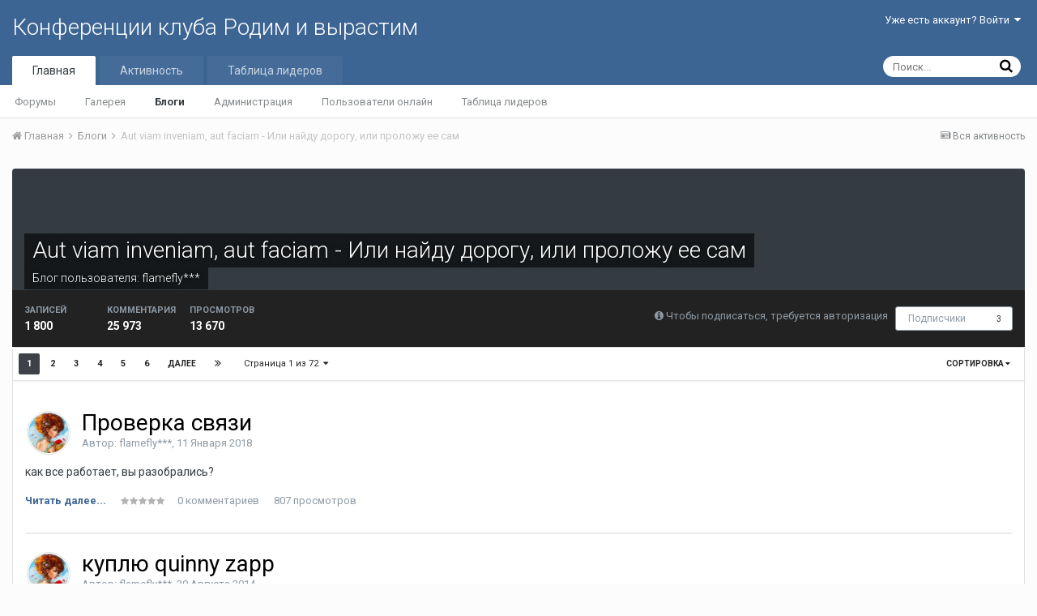

--- FILE ---
content_type: text/html;charset=UTF-8
request_url: http://rodim.ru/index.php?/blogs/blog/701-aut-viam-inveniam-aut-faciam-ili-naydu-dorogu-ili-prolozhu-ee-sam/
body_size: 19720
content:
<!DOCTYPE html>
<html lang="ru-RU" dir="ltr">
	<head>
		<title>Aut viam inveniam, aut faciam - Или найду дорогу, или проложу ее сам - Конференции клуба Родим и вырастим</title>
		
		<!--[if lt IE 9]>
			<link rel="stylesheet" type="text/css" href="http://rodim.ru/uploads/css_built_1/5e61784858ad3c11f00b5706d12afe52_ie8.css.4da1a045f28fc1a20d8b5f6756d437f6.css">
		    <script src="//rodim.ru/applications/core/interface/html5shiv/html5shiv.js"></script>
		<![endif]-->
		
<meta charset="utf-8">

	<meta name="viewport" content="width=device-width, initial-scale=1">



	
		
	

	
		
			
				<meta name="description" content="">
			
		
	

	
		
			
				<meta property="og:title" content="Aut viam inveniam, aut faciam - Или найду дорогу, или проложу ее сам">
			
		
	

	
		
			
				<meta property="og:description" content="">
			
		
	

	
		
			
				<meta property="og:site_name" content="Конференции клуба Родим и вырастим">
			
		
	

	
		
			
				<meta property="og:locale" content="ru_RU">
			
		
	

<meta name="theme-color" content="#3d6594">
<link rel="canonical" href="http://rodim.ru/index.php?/blogs/blog/701-aut-viam-inveniam-aut-faciam-ili-naydu-dorogu-ili-prolozhu-ee-sam/" /><link rel="next" href="http://rodim.ru/index.php?/blogs/blog/701-aut-viam-inveniam-aut-faciam-ili-naydu-dorogu-ili-prolozhu-ee-sam/&amp;page=2" /><link rel="last" href="http://rodim.ru/index.php?/blogs/blog/701-aut-viam-inveniam-aut-faciam-ili-naydu-dorogu-ili-prolozhu-ee-sam/&amp;page=72" />
<link rel="alternate" type="application/rss+xml" title="Последние записи" href="http://rodim.ru/index.php?/blogs/blog/rss/701-aut-viam-inveniam-aut-faciam-ili-naydu-dorogu-ili-prolozhu-ee-sam/" />

		


	
		<link href="https://fonts.googleapis.com/css?family=Roboto:300,300i,400,400i,700,700i" rel="stylesheet">
	



	<link rel='stylesheet' href='http://rodim.ru/uploads/css_built_1/341e4a57816af3ba440d891ca87450ff_framework.css.1fd277de6d3dbf0ece36a41ef240307e.css?v=e3f72d5162' media='all'>

	<link rel='stylesheet' href='http://rodim.ru/uploads/css_built_1/05e81b71abe4f22d6eb8d1a929494829_responsive.css.d8b6527e5f54c5e50fdce01b03ac5727.css?v=e3f72d5162' media='all'>

	<link rel='stylesheet' href='http://rodim.ru/uploads/css_built_1/90eb5adf50a8c640f633d47fd7eb1778_core.css.a8f676f5e0cb4b44ca4796c554cc4bbb.css?v=e3f72d5162' media='all'>

	<link rel='stylesheet' href='http://rodim.ru/uploads/css_built_1/5a0da001ccc2200dc5625c3f3934497d_core_responsive.css.f5865ff08061c053ce0149266e343169.css?v=e3f72d5162' media='all'>

	<link rel='stylesheet' href='http://rodim.ru/uploads/css_built_1/1c5774fd2115e828e55b29f2e9ffe285_blog.css.0c2c6352f602f7607bc2ca6bc1e6f17f.css?v=e3f72d5162' media='all'>




<link rel='stylesheet' href='http://rodim.ru/uploads/css_built_1/258adbb6e4f3e83cd3b355f84e3fa002_custom.css.a33cb95069354f886f4da7dcf0dc6be6.css?v=e3f72d5162' media='all'>



		
		

	</head>
	<body class='ipsApp ipsApp_front ipsJS_none ipsClearfix' data-controller='core.front.core.app' data-message="" data-pageApp='blog' data-pageLocation='front' data-pageModule='blogs' data-pageController='view'>
		<a href='#elContent' class='ipsHide' title='Перейти к основному контенту на странице' accesskey='m'>Перейти к контенту</a>
		
		<div id='ipsLayout_header' class='ipsClearfix'>
			

			


			
<ul id='elMobileNav' class='ipsList_inline ipsResponsive_hideDesktop ipsResponsive_block' data-controller='core.front.core.mobileNav' data-default="blog_entry">
	
		
			
			
				
					<li id='elMobileBreadcrumb'>
						<a href='http://rodim.ru/index.php?/blogs/'>
							<span>Блоги</span>
						</a>
					</li>
				
				
			
				
				
			
		
	
	
	
	<li >
		<a data-action="defaultStream" class='ipsType_light'  href='http://rodim.ru/index.php?/discover/'><i class='icon-newspaper'></i></a>
	</li>

	
		<li class='ipsJS_show'>
			<a href='http://rodim.ru/index.php?/search/' data-action="mobileSearch"><i class='fa fa-search'></i></a>
		</li>
	
	<li data-ipsDrawer data-ipsDrawer-drawerElem='#elMobileDrawer'>
		<a href='#'>
			
			
				
			
			
			
			<i class='fa fa-navicon'></i>
		</a>
	</li>
</ul>
			<header>
				<div class='ipsLayout_container'>
					

<a href='http://rodim.ru/' id='elSiteTitle' accesskey='1'>Конференции клуба Родим и вырастим</a>

					

	<ul id='elUserNav' class='ipsList_inline cSignedOut ipsClearfix ipsResponsive_hidePhone ipsResponsive_block'>
		
		<li id='elSignInLink'>
			
				<a href='http://rodim.ru/index.php?/login/' data-ipsMenu-closeOnClick="false" data-ipsMenu id='elUserSignIn'>
					Уже есть аккаунт? Войти &nbsp;<i class='fa fa-caret-down'></i>
				</a>
			
			
<div id='elUserSignIn_menu' class='ipsMenu ipsMenu_auto ipsHide'>
	<div data-role="loginForm">
		
		
			
				
<form accept-charset='utf-8' class="ipsPad ipsForm ipsForm_vertical" method='post' action='http://rodim.ru/index.php?/login/' data-ipsValidation novalidate>
	<input type="hidden" name="login__standard_submitted" value="1">
	
		<input type="hidden" name="csrfKey" value="37b8c84dcd89da7659d9ad15d219eb4f">
	
	<h4 class="ipsType_sectionHead">Войти</h4>
	<br><br>
	<ul class='ipsList_reset'>
		
			
				
					<li class="ipsFieldRow ipsFieldRow_noLabel ipsFieldRow_fullWidth">
						<input type="text" required placeholder="Имя пользователя" name='auth' id='auth'>
					</li>
				
			
				
					<li class="ipsFieldRow ipsFieldRow_noLabel ipsFieldRow_fullWidth">
						<input type="password" required placeholder="Пароль" name='password' id='password'>
					</li>
				
			
				
					
<li class='ipsFieldRow ipsFieldRow_checkbox ipsClearfix ' id="9c7ffa65f11c317804907d1e35f70d9d">
	
		
		
<input type="hidden" name="remember_me" value="0">
<span class='ipsCustomInput'>
	<input
		type='checkbox'
		name='remember_me_checkbox'
		value='1'
		id="check_9c7ffa65f11c317804907d1e35f70d9d"
		data-toggle-id="9c7ffa65f11c317804907d1e35f70d9d"
		checked aria-checked='true'
		
		
		
		
		
		
	>
	
	<span></span>
</span>


		
		<div class='ipsFieldRow_content'>
			<label class='ipsFieldRow_label' for='check_9c7ffa65f11c317804907d1e35f70d9d'>Запомнить меня </label>
			


<span class='ipsFieldRow_desc'>
	Не рекомендовано на общедоступных компьютерах
</span>
			
			
		</div>
	
</li>
				
			
		
		<li class="ipsFieldRow ipsFieldRow_fullWidth">
			<br>
			<button type="submit" class="ipsButton ipsButton_primary ipsButton_small" id="elSignIn_submit">Войти</button>
			<br>
			<p class="ipsType_right ipsType_small">
				<a href='http://rodim.ru/index.php?/lostpassword/' data-ipsDialog data-ipsDialog-title='Забыли пароль?'>Забыли пароль?</a>
			</p>
		</li>
	</ul>
</form>
			
		
		
	</div>
</div>
		</li>
		
	</ul>

				</div>
			</header>
			

	<nav data-controller='core.front.core.navBar' class=''>
		<div class='ipsNavBar_primary ipsLayout_container  ipsClearfix'>
			
				<div id='elSearch' class='ipsPos_right' data-controller='core.front.core.quickSearch' data-default="blog_entry">
					<form accept-charset='utf-8' action='//rodim.ru/index.php?/search/' method='post'>
						<a href='#' id='elSearchFilter' data-ipsMenu data-ipsMenu-selectable='radio' data-ipsMenu-appendTo='#elSearch' class="ipsHide">
							<span data-role='searchingIn'>
								
									
										В блоге
										
										
											<input name="type" value="blog_entry" data-role="searchFilter" type="hidden">
										
											<input name="nodes" value="701" data-role="searchFilter" type="hidden">
										
										
								
							</span>
							<i class='fa fa-caret-down'></i>
						</a>
						<input type="hidden" name="type" value="blog_entry" data-role="searchFilter">
						<ul id='elSearchFilter_menu' class='ipsMenu ipsMenu_selectable ipsMenu_narrow ipsHide'>
							<li class='ipsMenu_item ' data-ipsMenuValue='all'>
								<a href='http://rodim.ru/index.php?app=core&amp;module=search&amp;controller=search&amp;csrfKey=37b8c84dcd89da7659d9ad15d219eb4f' title='Весь контент'>Весь контент</a>
							</li>
							<li class='ipsMenu_sep'><hr></li>
							
								
								
									<li class='ipsMenu_item ipsMenu_itemChecked' data-ipsMenuValue='{&quot;type&quot;:&quot;blog_entry&quot;,&quot;nodes&quot;:701}' data-options='{&quot;type&quot;:&quot;blog_entry&quot;,&quot;nodes&quot;:701}'>
										<a href='#'>В блоге</a>
									</li>
								
								<li class='ipsMenu_sep'><hr></li>
							
							<li data-role='globalSearchMenuOptions'></li>
							<li class='ipsMenu_item ipsMenu_itemNonSelect'>
								<a href='http://rodim.ru/index.php?/search/' accesskey='4'><i class='fa fa-cog'></i> Расширенный поиск</a>
							</li>
						</ul>
						<input type='search' id='elSearchField' placeholder='Поиск...' name='q'>
						<button type='submit'><i class='fa fa-search'></i></button>
					</form>
				</div>
			
			<ul data-role="primaryNavBar" class='ipsResponsive_showDesktop ipsResponsive_block'>
				


	
		
		
			
		
		<li class='ipsNavBar_active' data-active id='elNavSecondary_1' data-role="navBarItem" data-navApp="core" data-navExt="CustomItem">
			
			
				<a href="http://rodim.ru/index.php"  data-navItem-id="1" data-navDefault>
					Главная
				</a>
			
			
				<ul class='ipsNavBar_secondary ' data-role='secondaryNavBar'>
					


	
	

	
		
		
		<li  id='elNavSecondary_10' data-role="navBarItem" data-navApp="forums" data-navExt="Forums">
			
			
				<a href="http://rodim.ru/index.php"  data-navItem-id="10" >
					Форумы
				</a>
			
			
		</li>
	
	

	
		
		
		<li  id='elNavSecondary_11' data-role="navBarItem" data-navApp="gallery" data-navExt="Gallery">
			
			
				<a href="http://rodim.ru/index.php?/gallery/"  data-navItem-id="11" >
					Галерея
				</a>
			
			
		</li>
	
	

	
		
		
			
		
		<li class='ipsNavBar_active' data-active id='elNavSecondary_12' data-role="navBarItem" data-navApp="blog" data-navExt="Blogs">
			
			
				<a href="http://rodim.ru/index.php?/blogs/"  data-navItem-id="12" data-navDefault>
					Блоги
				</a>
			
			
		</li>
	
	

	
	

	
		
		
		<li  id='elNavSecondary_14' data-role="navBarItem" data-navApp="core" data-navExt="StaffDirectory">
			
			
				<a href="http://rodim.ru/index.php?/staff/"  data-navItem-id="14" >
					Администрация
				</a>
			
			
		</li>
	
	

	
		
		
		<li  id='elNavSecondary_15' data-role="navBarItem" data-navApp="core" data-navExt="OnlineUsers">
			
			
				<a href="http://rodim.ru/index.php?/online/"  data-navItem-id="15" >
					Пользователи онлайн
				</a>
			
			
		</li>
	
	

	
		
		
		<li  id='elNavSecondary_16' data-role="navBarItem" data-navApp="core" data-navExt="Leaderboard">
			
			
				<a href="http://rodim.ru/index.php?/leaderboard/"  data-navItem-id="16" >
					Таблица лидеров
				</a>
			
			
		</li>
	
	

					<li class='ipsHide' id='elNavigationMore_1' data-role='navMore'>
						<a href='#' data-ipsMenu data-ipsMenu-appendTo='#elNavigationMore_1' id='elNavigationMore_1_dropdown'>Больше <i class='fa fa-caret-down'></i></a>
						<ul class='ipsHide ipsMenu ipsMenu_auto' id='elNavigationMore_1_dropdown_menu' data-role='moreDropdown'></ul>
					</li>
				</ul>
			
		</li>
	
	

	
		
		
		<li  id='elNavSecondary_2' data-role="navBarItem" data-navApp="core" data-navExt="CustomItem">
			
			
				<a href="http://rodim.ru/index.php?/discover/"  data-navItem-id="2" >
					Активность
				</a>
			
			
				<ul class='ipsNavBar_secondary ipsHide' data-role='secondaryNavBar'>
					


	
		
		
		<li  id='elNavSecondary_4' data-role="navBarItem" data-navApp="core" data-navExt="AllActivity">
			
			
				<a href="http://rodim.ru/index.php?/discover/"  data-navItem-id="4" >
					Вся активность
				</a>
			
			
		</li>
	
	

	
	

	
	

	
	

	
		
		
		<li  id='elNavSecondary_8' data-role="navBarItem" data-navApp="core" data-navExt="Search">
			
			
				<a href="http://rodim.ru/index.php?/search/"  data-navItem-id="8" >
					Поиск
				</a>
			
			
		</li>
	
	

	
	

					<li class='ipsHide' id='elNavigationMore_2' data-role='navMore'>
						<a href='#' data-ipsMenu data-ipsMenu-appendTo='#elNavigationMore_2' id='elNavigationMore_2_dropdown'>Больше <i class='fa fa-caret-down'></i></a>
						<ul class='ipsHide ipsMenu ipsMenu_auto' id='elNavigationMore_2_dropdown_menu' data-role='moreDropdown'></ul>
					</li>
				</ul>
			
		</li>
	
	

	
		
		
		<li  id='elNavSecondary_17' data-role="navBarItem" data-navApp="core" data-navExt="Leaderboard">
			
			
				<a href="http://rodim.ru/index.php?/leaderboard/"  data-navItem-id="17" >
					Таблица лидеров
				</a>
			
			
		</li>
	
	

				<li class='ipsHide' id='elNavigationMore' data-role='navMore'>
					<a href='#' data-ipsMenu data-ipsMenu-appendTo='#elNavigationMore' id='elNavigationMore_dropdown'>Больше</a>
					<ul class='ipsNavBar_secondary ipsHide' data-role='secondaryNavBar'>
						<li class='ipsHide' id='elNavigationMore_more' data-role='navMore'>
							<a href='#' data-ipsMenu data-ipsMenu-appendTo='#elNavigationMore_more' id='elNavigationMore_more_dropdown'>Больше <i class='fa fa-caret-down'></i></a>
							<ul class='ipsHide ipsMenu ipsMenu_auto' id='elNavigationMore_more_dropdown_menu' data-role='moreDropdown'></ul>
						</li>
					</ul>
				</li>
			</ul>
		</div>
	</nav>

		</div>
		<main id='ipsLayout_body' class='ipsLayout_container'>
			<div id='ipsLayout_contentArea'>
				<div id='ipsLayout_contentWrapper'>
					
<nav class='ipsBreadcrumb ipsBreadcrumb_top ipsFaded_withHover'>
	

	<ul class='ipsList_inline ipsPos_right'>
		
		<li >
			<a data-action="defaultStream" class='ipsType_light '  href='http://rodim.ru/index.php?/discover/'><i class='icon-newspaper'></i> <span>Вся активность</span></a>
		</li>
		
	</ul>

	<ul data-role="breadcrumbList">
		<li>
			<a title="Главная" href='http://rodim.ru/'>
				<span><i class='fa fa-home'></i> Главная <i class='fa fa-angle-right'></i></span>
			</a>
		</li>
		
		
			<li>
				
					<a href='http://rodim.ru/index.php?/blogs/'>
						<span>Блоги <i class='fa fa-angle-right'></i></span>
					</a>
				
			</li>
		
			<li>
				
					Aut viam inveniam, aut faciam - Или найду дорогу, или проложу ее сам
				
			</li>
		
	</ul>
</nav>
					
					<div id='ipsLayout_mainArea'>
						<a id='elContent'></a>
						
						
						
						

	<div class='cWidgetContainer '  data-role='widgetReceiver' data-orientation='horizontal' data-widgetArea='header'>
		<ul class='ipsList_reset'>
			
				
					
					<li class='ipsWidget ipsWidget_horizontal ipsBox ipsWidgetHide ipsHide' data-blockID='app_core_announcements_announcements' data-blockConfig="true" data-blockTitle="Объявления" data-blockErrorMessage="Этот блок не отображается. Требуется настройка блока либо перезагрузка страницы." data-controller='core.front.widgets.block'></li>
				
			
		</ul>
	</div>

						





<div id='elBlogHeader' >
	
<div class='ipsPageHead_special ipsCoverPhoto' data-controller='core.front.core.coverPhoto' data-url="http://rodim.ru/index.php?/blogs/blog/701-aut-viam-inveniam-aut-faciam-ili-naydu-dorogu-ili-prolozhu-ee-sam/&amp;csrfKey=37b8c84dcd89da7659d9ad15d219eb4f" data-coverOffset='0'>
	
	
	
	<div class='ipsColumns ipsColumns_collapsePhone' data-hideOnCoverEdit>
		<div class='ipsColumn ipsColumn_fluid'>
			
			

	<a href='http://rodim.ru/index.php?/blogs/blog/701-aut-viam-inveniam-aut-faciam-ili-naydu-dorogu-ili-prolozhu-ee-sam/' title='Перейти к блогу Aut viam inveniam, aut faciam - Или найду дорогу, или проложу ее сам' class='ipsType_blendLinks'>	
		<h1 class='ipsType_pageTitle ipsType_break ipsTruncate ipsTruncate_line'>
			
			<span class='ipsPageHead_barText'>Aut viam inveniam, aut faciam - Или найду дорогу, или проложу ее сам</span>
		</h1>
	</a>
	<p class='ipsType_normal ipsType_reset ipsType_blendLinks ipsPageHead_barText_small'>
		
			Блог пользователя: 
<a href='http://rodim.ru/index.php?/profile/748-flamefly/' data-ipsHover data-ipsHover-target='http://rodim.ru/index.php?/profile/748-flamefly/&amp;do=hovercard&amp;referrer=http%253A%252F%252Frodim.ru%252Findex.php%253F%252Fblogs%252Fblog%252F701-aut-viam-inveniam-aut-faciam-ili-naydu-dorogu-ili-prolozhu-ee-sam%252F' title="Перейти в профиль пользователя flamefly***" class="ipsType_break">flamefly***</a>
		
	</p>


		</div>
	</div>
</div>
</div>
<div id='elBlogHeaderStats' class='ipsPad'>
	<div>
		<div class='ipsPos_right ipsResponsive_noFloat ipsResponsive_hidePhone'>
		

<div data-followApp='blog' data-followArea='blog' data-followID='701' data-controller='core.front.core.followButton'>
	
		<span class='ipsType_light ipsType_blendLinks ipsResponsive_hidePhone ipsResponsive_inline'><i class='fa fa-info-circle'></i> <a href='http://rodim.ru/index.php?/login/' title='Перейти на страницу авторизации'>Чтобы подписаться, требуется авторизация</a>&nbsp;&nbsp;</span>
	
	

	<div class="ipsFollow ipsPos_middle ipsButton ipsButton_link ipsButton_verySmall " data-role="followButton">
		
			<a href='http://rodim.ru/index.php?app=core&amp;module=system&amp;controller=notifications&amp;do=followers&amp;follow_app=blog&amp;follow_area=blog&amp;follow_id=701' title='Посмотреть подписчиков' class='ipsType_blendLinks ipsType_noUnderline' data-ipsTooltip data-ipsDialog data-ipsDialog-size='narrow' data-ipsDialog-title='Подписчики'>Подписчики</a>
			<a class='ipsCommentCount' href='http://rodim.ru/index.php?app=core&amp;module=system&amp;controller=notifications&amp;do=followers&amp;follow_app=blog&amp;follow_area=blog&amp;follow_id=701' title='Посмотреть подписчиков' data-ipsTooltip data-ipsDialog data-ipsDialog-size='narrow' data-ipsDialog-title='Подписчики'>3</a>
		
	</div>

</div>
		</div>
		<ul class='ipsGrid cBlockView_stats'>
			<li class='ipsGrid_span4'>
				<strong class='ipsType_minorHeading'> записей</strong><br>
				<strong class='ipsType_normal'>1 800</strong>
			</li>
			<li class='ipsGrid_span4'>
				<strong class='ipsType_minorHeading'> комментария</strong><br>
				<strong class='ipsType_normal'>25 973</strong>
			</li>
			<li class='ipsGrid_span4'>
				<strong class='ipsType_minorHeading'> просмотров</strong><br>
				<strong class='ipsType_normal'>13 670</strong>
			</li>
		</ul>
	</div>
	
</div>






<div class='ipsBox' data-baseurl='http://rodim.ru/index.php?/blogs/blog/701-aut-viam-inveniam-aut-faciam-ili-naydu-dorogu-ili-prolozhu-ee-sam/&amp;page=1' data-resort='listResort' data-controller='core.global.core.table' id='elTable_301d2ac39293d9e85a38ff2cf23d0ff2'>
	
		<h2 class='ipsType_sectionTitle ipsType_reset ipsClear ipsHide'>Записи этого блога</h2>
	

	
	<div class="ipsButtonBar ipsPad_half ipsClearfix ipsClear">
		
		
		<ul class="ipsButtonRow ipsPos_right ipsClearfix">
			
				<li>
					
					<a href="#elSortByMenu_menu" id="elSortByMenu_301d2ac39293d9e85a38ff2cf23d0ff2" data-role="sortButton" data-ipsMenu data-ipsMenu-activeClass="ipsButtonRow_active" data-ipsMenu-selectable="radio">Сортировка <i class="fa fa-caret-down"></i></a>
					<ul class="ipsMenu ipsMenu_auto ipsMenu_withStem ipsMenu_selectable ipsHide" id="elSortByMenu_301d2ac39293d9e85a38ff2cf23d0ff2_menu">
						
						
							<li class="ipsMenu_item " data-ipsMenuValue="entry_last_update" data-sortDirection='desc'><a href="http://rodim.ru/index.php?/blogs/blog/701-aut-viam-inveniam-aut-faciam-ili-naydu-dorogu-ili-prolozhu-ee-sam/&amp;page=1&amp;sortby=entry_last_update&amp;sortdirection=desc">Недавнее обновление</a></li>
						
							<li class="ipsMenu_item " data-ipsMenuValue="entry_last_update" data-sortDirection='desc'><a href="http://rodim.ru/index.php?/blogs/blog/701-aut-viam-inveniam-aut-faciam-ili-naydu-dorogu-ili-prolozhu-ee-sam/&amp;page=1&amp;sortby=entry_last_update&amp;sortdirection=desc">Последний ответ</a></li>
						
							<li class="ipsMenu_item " data-ipsMenuValue="entry_name" data-sortDirection='desc'><a href="http://rodim.ru/index.php?/blogs/blog/701-aut-viam-inveniam-aut-faciam-ili-naydu-dorogu-ili-prolozhu-ee-sam/&amp;page=1&amp;sortby=entry_name&amp;sortdirection=desc">По названию</a></li>
						
							<li class="ipsMenu_item ipsMenu_itemChecked" data-ipsMenuValue="entry_date" data-sortDirection='desc'><a href="http://rodim.ru/index.php?/blogs/blog/701-aut-viam-inveniam-aut-faciam-ili-naydu-dorogu-ili-prolozhu-ee-sam/&amp;page=1&amp;sortby=entry_date&amp;sortdirection=desc">Дата создания</a></li>
						
							<li class="ipsMenu_item " data-ipsMenuValue="entry_num_comments" data-sortDirection='desc'><a href="http://rodim.ru/index.php?/blogs/blog/701-aut-viam-inveniam-aut-faciam-ili-naydu-dorogu-ili-prolozhu-ee-sam/&amp;page=1&amp;sortby=entry_num_comments&amp;sortdirection=desc">Самые комментируемые</a></li>
						
							<li class="ipsMenu_item " data-ipsMenuValue="entry_views" data-sortDirection='desc'><a href="http://rodim.ru/index.php?/blogs/blog/701-aut-viam-inveniam-aut-faciam-ili-naydu-dorogu-ili-prolozhu-ee-sam/&amp;page=1&amp;sortby=entry_views&amp;sortdirection=desc">Число просмотров</a></li>
						
						
					</ul>
					
				</li>
			
			
		</ul>

		
			<div data-role="tablePagination">
				

	
	<ul class='ipsPagination' id='elPagination_d6303f540d32f659474283313bede898_696f77df14603' data-pages='72' data-ipsPagination  data-ipsPagination-pages="72" data-ipsPagination-perPage='25'>
		
			
				<li class='ipsPagination_first ipsPagination_inactive'><a href='http://rodim.ru/index.php?/blogs/blog/701-aut-viam-inveniam-aut-faciam-ili-naydu-dorogu-ili-prolozhu-ee-sam/' rel="first" data-page='1' data-ipsTooltip title='Первая страница'><i class='fa fa-angle-double-left'></i></a></li>
				<li class='ipsPagination_prev ipsPagination_inactive'><a href='http://rodim.ru/index.php?/blogs/blog/701-aut-viam-inveniam-aut-faciam-ili-naydu-dorogu-ili-prolozhu-ee-sam/&amp;page=0' rel="prev" data-page='0' data-ipsTooltip title='Предыдущая страница'>Назад</a></li>
			
			<li class='ipsPagination_page ipsPagination_active'><a href='http://rodim.ru/index.php?/blogs/blog/701-aut-viam-inveniam-aut-faciam-ili-naydu-dorogu-ili-prolozhu-ee-sam/' data-page='1'>1</a></li>
			
				
					<li class='ipsPagination_page'><a href='http://rodim.ru/index.php?/blogs/blog/701-aut-viam-inveniam-aut-faciam-ili-naydu-dorogu-ili-prolozhu-ee-sam/&amp;page=2' data-page='2'>2</a></li>
				
					<li class='ipsPagination_page'><a href='http://rodim.ru/index.php?/blogs/blog/701-aut-viam-inveniam-aut-faciam-ili-naydu-dorogu-ili-prolozhu-ee-sam/&amp;page=3' data-page='3'>3</a></li>
				
					<li class='ipsPagination_page'><a href='http://rodim.ru/index.php?/blogs/blog/701-aut-viam-inveniam-aut-faciam-ili-naydu-dorogu-ili-prolozhu-ee-sam/&amp;page=4' data-page='4'>4</a></li>
				
					<li class='ipsPagination_page'><a href='http://rodim.ru/index.php?/blogs/blog/701-aut-viam-inveniam-aut-faciam-ili-naydu-dorogu-ili-prolozhu-ee-sam/&amp;page=5' data-page='5'>5</a></li>
				
					<li class='ipsPagination_page'><a href='http://rodim.ru/index.php?/blogs/blog/701-aut-viam-inveniam-aut-faciam-ili-naydu-dorogu-ili-prolozhu-ee-sam/&amp;page=6' data-page='6'>6</a></li>
				
				<li class='ipsPagination_next'><a href='http://rodim.ru/index.php?/blogs/blog/701-aut-viam-inveniam-aut-faciam-ili-naydu-dorogu-ili-prolozhu-ee-sam/&amp;page=2' rel="next" data-page='2' data-ipsTooltip title='Следующая страница'>Далее</a></li>
				<li class='ipsPagination_last'><a href='http://rodim.ru/index.php?/blogs/blog/701-aut-viam-inveniam-aut-faciam-ili-naydu-dorogu-ili-prolozhu-ee-sam/&amp;page=72' rel="last" data-page='72' data-ipsTooltip title='Последняя страница'><i class='fa fa-angle-double-right'></i></a></li>
			
			
				<li class='ipsPagination_pageJump'>
					<a href='#' data-ipsMenu data-ipsMenu-closeOnClick='false' data-ipsMenu-appendTo='#elPagination_d6303f540d32f659474283313bede898_696f77df14603' id='elPagination_d6303f540d32f659474283313bede898_696f77df14603_jump'>Страница 1 из 72 &nbsp;<i class='fa fa-caret-down'></i></a>
					<div class='ipsMenu ipsMenu_narrow ipsPad ipsHide' id='elPagination_d6303f540d32f659474283313bede898_696f77df14603_jump_menu'>
						<form accept-charset='utf-8' method='post' action='http://rodim.ru/index.php?/blogs/blog/701-aut-viam-inveniam-aut-faciam-ili-naydu-dorogu-ili-prolozhu-ee-sam/' data-role="pageJump">
							<ul class='ipsForm ipsForm_horizontal'>
								<li class='ipsFieldRow'>
									<input type='number' min='1' max='72' placeholder='Номер страницы' class='ipsField_fullWidth' name='page'>
								</li>
								<li class='ipsFieldRow ipsFieldRow_fullWidth'>
									<input type='submit' class='ipsButton_fullWidth ipsButton ipsButton_verySmall ipsButton_primary' value='Перейти'>
								</li>
							</ul>
						</form>
					</div>
				</li>
			
		
	</ul>

			</div>
		
	</div>
	

	
		<div class='ipsClear ipsPad ' id='elTable_301d2ac39293d9e85a38ff2cf23d0ff2' data-role="tableRows" data-controller='blog.front.browse.list'>
			

	
		
			

<article class='cBlogView_entry ipsContained ipsType_break ' data-controller="core.front.core.lightboxedImages">
	<header class='ipsPhotoPanel ipsPhotoPanel_notPhone ipsPhotoPanel_small ipsSpacer_bottom'>
		


	<a href="http://rodim.ru/index.php?/profile/748-flamefly/" data-ipsHover data-ipsHover-target="http://rodim.ru/index.php?/profile/748-flamefly/&amp;do=hovercard" class="ipsUserPhoto ipsUserPhoto_small" title="Перейти в профиль пользователя flamefly***">
		<img src='http://rodim.ru/uploads/profile/photo-thumb-748.jpg' alt='flamefly***'>
	</a>

		<div>
			<h2 class='ipsType_pageTitle ipsContained_container'>
				
				
				
				
				<span class='ipsContained ipsType_break'>
					<a href="http://rodim.ru/index.php?/blogs/entry/1386550-proverka-svyazi/" class='ipsType_blendLinks' title="Читать далее о Проверка связи " >
						
						Проверка связи
					</a>
				</span>
			</h2>
			<p class='ipsType_light ipsType_reset ipsType_blendLinks'>
				Автор: 
<a href='http://rodim.ru/index.php?/profile/748-flamefly/' data-ipsHover data-ipsHover-target='http://rodim.ru/index.php?/profile/748-flamefly/&amp;do=hovercard&amp;referrer=http%253A%252F%252Frodim.ru%252Findex.php%253F%252Fblogs%252Fblog%252F701-aut-viam-inveniam-aut-faciam-ili-naydu-dorogu-ili-prolozhu-ee-sam%252F' title="Перейти в профиль пользователя flamefly***" class="ipsType_break">flamefly***</a>, <time datetime='2018-01-11T06:57:15Z' title='11.01.2018 06:57 ' data-short='8 л'>11 Января 2018</time>
			</p>
		</div>
	</header>

	<section class='ipsType_normal ipsType_richText ipsType_break ipsSpacer_both' data-ipsTruncate data-ipsTruncate-size='7 lines'>
		<p>
	как все работает, вы разобрались?
</p>
	</section>
	

	<ul class='ipsList_inline ipsSpacer_top'>
		
		<li><strong><a href='http://rodim.ru/index.php?/blogs/entry/1386550-proverka-svyazi/' title="Читать далее о Проверка связи">Читать далее...</a></strong></li>
		
			<li>
<div  class='ipsClearfix ipsRating  ipsRating_small'>
	
	<ul class='ipsRating_collective'>
		
			
				<li class='ipsRating_off'>
					<i class='fa fa-star'></i>
				</li>
			
		
			
				<li class='ipsRating_off'>
					<i class='fa fa-star'></i>
				</li>
			
		
			
				<li class='ipsRating_off'>
					<i class='fa fa-star'></i>
				</li>
			
		
			
				<li class='ipsRating_off'>
					<i class='fa fa-star'></i>
				</li>
			
		
			
				<li class='ipsRating_off'>
					<i class='fa fa-star'></i>
				</li>
			
		
	</ul>
</div></li>
		
		<li><a href='http://rodim.ru/index.php?/blogs/entry/1386550-proverka-svyazi/#comments' title='Просмотр комментариев' class='ipsType_light'>0 комментариев</a></li>
		<li class='ipsType_light'>807 просмотров</li>
	</ul>		
</article>
		
			

<article class='cBlogView_entry ipsContained ipsType_break ' data-controller="core.front.core.lightboxedImages">
	<header class='ipsPhotoPanel ipsPhotoPanel_notPhone ipsPhotoPanel_small ipsSpacer_bottom'>
		


	<a href="http://rodim.ru/index.php?/profile/748-flamefly/" data-ipsHover data-ipsHover-target="http://rodim.ru/index.php?/profile/748-flamefly/&amp;do=hovercard" class="ipsUserPhoto ipsUserPhoto_small" title="Перейти в профиль пользователя flamefly***">
		<img src='http://rodim.ru/uploads/profile/photo-thumb-748.jpg' alt='flamefly***'>
	</a>

		<div>
			<h2 class='ipsType_pageTitle ipsContained_container'>
				
				
				
				
				<span class='ipsContained ipsType_break'>
					<a href="http://rodim.ru/index.php?/blogs/entry/746267-kuplyu-quinny-zapp/" class='ipsType_blendLinks' title="Читать далее о куплю quinny zapp " >
						
						куплю quinny zapp
					</a>
				</span>
			</h2>
			<p class='ipsType_light ipsType_reset ipsType_blendLinks'>
				Автор: 
<a href='http://rodim.ru/index.php?/profile/748-flamefly/' data-ipsHover data-ipsHover-target='http://rodim.ru/index.php?/profile/748-flamefly/&amp;do=hovercard&amp;referrer=http%253A%252F%252Frodim.ru%252Findex.php%253F%252Fblogs%252Fblog%252F701-aut-viam-inveniam-aut-faciam-ili-naydu-dorogu-ili-prolozhu-ee-sam%252F' title="Перейти в профиль пользователя flamefly***" class="ipsType_break">flamefly***</a>, <time datetime='2014-08-30T14:33:29Z' title='30.08.2014 14:33 ' data-short='11 г'>30 Августа 2014</time>
			</p>
		</div>
	</header>

	<section class='ipsType_normal ipsType_richText ipsType_break ipsSpacer_both' data-ipsTruncate data-ipsTruncate-size='7 lines'>
		<p>никто не продает? на авито или нету, или дорого.</p>
	</section>
	

	<ul class='ipsList_inline ipsSpacer_top'>
		
		<li><strong><a href='http://rodim.ru/index.php?/blogs/entry/746267-kuplyu-quinny-zapp/' title="Читать далее о куплю quinny zapp">Читать далее...</a></strong></li>
		
			<li>
<div  class='ipsClearfix ipsRating  ipsRating_small'>
	
	<ul class='ipsRating_collective'>
		
			
				<li class='ipsRating_off'>
					<i class='fa fa-star'></i>
				</li>
			
		
			
				<li class='ipsRating_off'>
					<i class='fa fa-star'></i>
				</li>
			
		
			
				<li class='ipsRating_off'>
					<i class='fa fa-star'></i>
				</li>
			
		
			
				<li class='ipsRating_off'>
					<i class='fa fa-star'></i>
				</li>
			
		
			
				<li class='ipsRating_off'>
					<i class='fa fa-star'></i>
				</li>
			
		
	</ul>
</div></li>
		
		<li><a href='http://rodim.ru/index.php?/blogs/entry/746267-kuplyu-quinny-zapp/#comments' title='Просмотр комментариев' class='ipsType_light'>5 комментариев</a></li>
		<li class='ipsType_light'>1 271 просмотр</li>
	</ul>		
</article>
		
			

<article class='cBlogView_entry ipsContained ipsType_break ' data-controller="core.front.core.lightboxedImages">
	<header class='ipsPhotoPanel ipsPhotoPanel_notPhone ipsPhotoPanel_small ipsSpacer_bottom'>
		


	<a href="http://rodim.ru/index.php?/profile/748-flamefly/" data-ipsHover data-ipsHover-target="http://rodim.ru/index.php?/profile/748-flamefly/&amp;do=hovercard" class="ipsUserPhoto ipsUserPhoto_small" title="Перейти в профиль пользователя flamefly***">
		<img src='http://rodim.ru/uploads/profile/photo-thumb-748.jpg' alt='flamefly***'>
	</a>

		<div>
			<h2 class='ipsType_pageTitle ipsContained_container'>
				
				
				
				
				<span class='ipsContained ipsType_break'>
					<a href="http://rodim.ru/index.php?/blogs/entry/746805-interneshnl-shopping/" class='ipsType_blendLinks' title="Читать далее о интернешнл шоппинг " >
						
						интернешнл шоппинг
					</a>
				</span>
			</h2>
			<p class='ipsType_light ipsType_reset ipsType_blendLinks'>
				Автор: 
<a href='http://rodim.ru/index.php?/profile/748-flamefly/' data-ipsHover data-ipsHover-target='http://rodim.ru/index.php?/profile/748-flamefly/&amp;do=hovercard&amp;referrer=http%253A%252F%252Frodim.ru%252Findex.php%253F%252Fblogs%252Fblog%252F701-aut-viam-inveniam-aut-faciam-ili-naydu-dorogu-ili-prolozhu-ee-sam%252F' title="Перейти в профиль пользователя flamefly***" class="ipsType_break">flamefly***</a>, <time datetime='2014-08-29T19:01:31Z' title='29.08.2014 19:01 ' data-short='11 г'>29 Августа 2014</time>
			</p>
		</div>
	</header>

	<section class='ipsType_normal ipsType_richText ipsType_break ipsSpacer_both' data-ipsTruncate data-ipsTruncate-size='7 lines'>
		<p>девочки, а подскажите, как размер обуви определить?<br />
хочу вот эти сапоги, не могу понять какой размер мне нужен.<br /><a href="http://www.joules.com/Women/Wellies/Welly-Print/Womens-Welly-Print/Brown-Dog?id=Q_WELLYPRINT%7CBRWNDOG" rel="external nofollow">http://www.joules.com/Women/Wellies/Welly-...LYPRINT|BRWNDOG</a><br /><br />
я носила до беременности 35-36, во время беременности 37, резиновые всегда беру 37-38, чтобы на носок.<br />
щас в ступоре.</p>
	</section>
	

	<ul class='ipsList_inline ipsSpacer_top'>
		
		<li><strong><a href='http://rodim.ru/index.php?/blogs/entry/746805-interneshnl-shopping/' title="Читать далее о интернешнл шоппинг">Читать далее...</a></strong></li>
		
			<li>
<div  class='ipsClearfix ipsRating  ipsRating_small'>
	
	<ul class='ipsRating_collective'>
		
			
				<li class='ipsRating_off'>
					<i class='fa fa-star'></i>
				</li>
			
		
			
				<li class='ipsRating_off'>
					<i class='fa fa-star'></i>
				</li>
			
		
			
				<li class='ipsRating_off'>
					<i class='fa fa-star'></i>
				</li>
			
		
			
				<li class='ipsRating_off'>
					<i class='fa fa-star'></i>
				</li>
			
		
			
				<li class='ipsRating_off'>
					<i class='fa fa-star'></i>
				</li>
			
		
	</ul>
</div></li>
		
		<li><a href='http://rodim.ru/index.php?/blogs/entry/746805-interneshnl-shopping/#comments' title='Просмотр комментариев' class='ipsType_light'>11 комментариев</a></li>
		<li class='ipsType_light'>1 670 просмотров</li>
	</ul>		
</article>
		
			

<article class='cBlogView_entry ipsContained ipsType_break ' data-controller="core.front.core.lightboxedImages">
	<header class='ipsPhotoPanel ipsPhotoPanel_notPhone ipsPhotoPanel_small ipsSpacer_bottom'>
		


	<a href="http://rodim.ru/index.php?/profile/748-flamefly/" data-ipsHover data-ipsHover-target="http://rodim.ru/index.php?/profile/748-flamefly/&amp;do=hovercard" class="ipsUserPhoto ipsUserPhoto_small" title="Перейти в профиль пользователя flamefly***">
		<img src='http://rodim.ru/uploads/profile/photo-thumb-748.jpg' alt='flamefly***'>
	</a>

		<div>
			<h2 class='ipsType_pageTitle ipsContained_container'>
				
				
				
				
				<span class='ipsContained ipsType_break'>
					<a href="http://rodim.ru/index.php?/blogs/entry/746926-shkola-shkola/" class='ipsType_blendLinks' title="Читать далее о школа школа " >
						
						школа школа
					</a>
				</span>
			</h2>
			<p class='ipsType_light ipsType_reset ipsType_blendLinks'>
				Автор: 
<a href='http://rodim.ru/index.php?/profile/748-flamefly/' data-ipsHover data-ipsHover-target='http://rodim.ru/index.php?/profile/748-flamefly/&amp;do=hovercard&amp;referrer=http%253A%252F%252Frodim.ru%252Findex.php%253F%252Fblogs%252Fblog%252F701-aut-viam-inveniam-aut-faciam-ili-naydu-dorogu-ili-prolozhu-ee-sam%252F' title="Перейти в профиль пользователя flamefly***" class="ipsType_break">flamefly***</a>, <time datetime='2014-08-29T16:12:25Z' title='29.08.2014 16:12 ' data-short='11 г'>29 Августа 2014</time>
			</p>
		</div>
	</header>

	<section class='ipsType_normal ipsType_richText ipsType_break ipsSpacer_both' data-ipsTruncate data-ipsTruncate-size='7 lines'>
		<p>я мать ехидна, я даже не знаю во сколько линейка <img src="http://rodim.ru/uploads/emoticons/default_lool.gif" alt=":smexx:" data-emoticon="" /></p>
	</section>
	

	<ul class='ipsList_inline ipsSpacer_top'>
		
		<li><strong><a href='http://rodim.ru/index.php?/blogs/entry/746926-shkola-shkola/' title="Читать далее о школа школа">Читать далее...</a></strong></li>
		
			<li>
<div  class='ipsClearfix ipsRating  ipsRating_small'>
	
	<ul class='ipsRating_collective'>
		
			
				<li class='ipsRating_off'>
					<i class='fa fa-star'></i>
				</li>
			
		
			
				<li class='ipsRating_off'>
					<i class='fa fa-star'></i>
				</li>
			
		
			
				<li class='ipsRating_off'>
					<i class='fa fa-star'></i>
				</li>
			
		
			
				<li class='ipsRating_off'>
					<i class='fa fa-star'></i>
				</li>
			
		
			
				<li class='ipsRating_off'>
					<i class='fa fa-star'></i>
				</li>
			
		
	</ul>
</div></li>
		
		<li><a href='http://rodim.ru/index.php?/blogs/entry/746926-shkola-shkola/#comments' title='Просмотр комментариев' class='ipsType_light'>11 комментариев</a></li>
		<li class='ipsType_light'>1 559 просмотров</li>
	</ul>		
</article>
		
			

<article class='cBlogView_entry ipsContained ipsType_break ' data-controller="core.front.core.lightboxedImages">
	<header class='ipsPhotoPanel ipsPhotoPanel_notPhone ipsPhotoPanel_small ipsSpacer_bottom'>
		


	<a href="http://rodim.ru/index.php?/profile/748-flamefly/" data-ipsHover data-ipsHover-target="http://rodim.ru/index.php?/profile/748-flamefly/&amp;do=hovercard" class="ipsUserPhoto ipsUserPhoto_small" title="Перейти в профиль пользователя flamefly***">
		<img src='http://rodim.ru/uploads/profile/photo-thumb-748.jpg' alt='flamefly***'>
	</a>

		<div>
			<h2 class='ipsType_pageTitle ipsContained_container'>
				
				
				
				
				<span class='ipsContained ipsType_break'>
					<a href="http://rodim.ru/index.php?/blogs/entry/746208--/" class='ipsType_blendLinks' title="Читать далее о *** " >
						
						***
					</a>
				</span>
			</h2>
			<p class='ipsType_light ipsType_reset ipsType_blendLinks'>
				Автор: 
<a href='http://rodim.ru/index.php?/profile/748-flamefly/' data-ipsHover data-ipsHover-target='http://rodim.ru/index.php?/profile/748-flamefly/&amp;do=hovercard&amp;referrer=http%253A%252F%252Frodim.ru%252Findex.php%253F%252Fblogs%252Fblog%252F701-aut-viam-inveniam-aut-faciam-ili-naydu-dorogu-ili-prolozhu-ee-sam%252F' title="Перейти в профиль пользователя flamefly***" class="ipsType_break">flamefly***</a>, <time datetime='2014-08-28T18:04:51Z' title='28.08.2014 18:04 ' data-short='11 г'>28 Августа 2014</time>
			</p>
		</div>
	</header>

	<section class='ipsType_normal ipsType_richText ipsType_break ipsSpacer_both' data-ipsTruncate data-ipsTruncate-size='7 lines'>
		<p>так лучше? <img src="http://rodim.ru/uploads/emoticons/default_cool.png" alt="B)" data-emoticon="" /></p>
	</section>
	

	<ul class='ipsList_inline ipsSpacer_top'>
		
		<li><strong><a href='http://rodim.ru/index.php?/blogs/entry/746208--/' title="Читать далее о ***">Читать далее...</a></strong></li>
		
			<li>
<div  class='ipsClearfix ipsRating  ipsRating_small'>
	
	<ul class='ipsRating_collective'>
		
			
				<li class='ipsRating_off'>
					<i class='fa fa-star'></i>
				</li>
			
		
			
				<li class='ipsRating_off'>
					<i class='fa fa-star'></i>
				</li>
			
		
			
				<li class='ipsRating_off'>
					<i class='fa fa-star'></i>
				</li>
			
		
			
				<li class='ipsRating_off'>
					<i class='fa fa-star'></i>
				</li>
			
		
			
				<li class='ipsRating_off'>
					<i class='fa fa-star'></i>
				</li>
			
		
	</ul>
</div></li>
		
		<li><a href='http://rodim.ru/index.php?/blogs/entry/746208--/#comments' title='Просмотр комментариев' class='ipsType_light'>17 комментариев</a></li>
		<li class='ipsType_light'>2 185 просмотров</li>
	</ul>		
</article>
		
			

<article class='cBlogView_entry ipsContained ipsType_break ' data-controller="core.front.core.lightboxedImages">
	<header class='ipsPhotoPanel ipsPhotoPanel_notPhone ipsPhotoPanel_small ipsSpacer_bottom'>
		


	<a href="http://rodim.ru/index.php?/profile/748-flamefly/" data-ipsHover data-ipsHover-target="http://rodim.ru/index.php?/profile/748-flamefly/&amp;do=hovercard" class="ipsUserPhoto ipsUserPhoto_small" title="Перейти в профиль пользователя flamefly***">
		<img src='http://rodim.ru/uploads/profile/photo-thumb-748.jpg' alt='flamefly***'>
	</a>

		<div>
			<h2 class='ipsType_pageTitle ipsContained_container'>
				
				
				
				
				<span class='ipsContained ipsType_break'>
					<a href="http://rodim.ru/index.php?/blogs/entry/746103-ozvezditsya-ili-ne-ozvezditsya-vot/" class='ipsType_blendLinks' title="Читать далее о озвездиться или не озвездиться вот " >
						
						озвездиться или не озвездиться вот
					</a>
				</span>
			</h2>
			<p class='ipsType_light ipsType_reset ipsType_blendLinks'>
				Автор: 
<a href='http://rodim.ru/index.php?/profile/748-flamefly/' data-ipsHover data-ipsHover-target='http://rodim.ru/index.php?/profile/748-flamefly/&amp;do=hovercard&amp;referrer=http%253A%252F%252Frodim.ru%252Findex.php%253F%252Fblogs%252Fblog%252F701-aut-viam-inveniam-aut-faciam-ili-naydu-dorogu-ili-prolozhu-ee-sam%252F' title="Перейти в профиль пользователя flamefly***" class="ipsType_break">flamefly***</a>, <time datetime='2014-08-27T18:24:27Z' title='27.08.2014 18:24 ' data-short='11 г'>27 Августа 2014</time>
			</p>
		</div>
	</header>

	<section class='ipsType_normal ipsType_richText ipsType_break ipsSpacer_both' data-ipsTruncate data-ipsTruncate-size='7 lines'>
		<p>озвездиться или не озвездиться вот в чем вопрос.<br /><br />
как думаете? остаться "молодой и незамужней" <img src="http://rodim.ru/uploads/emoticons/default_biggrin.png" alt=":D" data-emoticon="" srcset="http://rodim.ru/uploads/emoticons/biggrin@2x.png 2x" width="20" height="20" /><strong>flamefly</strong> или уж рассказать всем, что я многодетная мамашка <strong>flamefly***</strong><br />
ась?</p>
	</section>
	

	<ul class='ipsList_inline ipsSpacer_top'>
		
		<li><strong><a href='http://rodim.ru/index.php?/blogs/entry/746103-ozvezditsya-ili-ne-ozvezditsya-vot/' title="Читать далее о озвездиться или не озвездиться вот">Читать далее...</a></strong></li>
		
			<li>
<div  class='ipsClearfix ipsRating  ipsRating_small'>
	
	<ul class='ipsRating_collective'>
		
			
				<li class='ipsRating_off'>
					<i class='fa fa-star'></i>
				</li>
			
		
			
				<li class='ipsRating_off'>
					<i class='fa fa-star'></i>
				</li>
			
		
			
				<li class='ipsRating_off'>
					<i class='fa fa-star'></i>
				</li>
			
		
			
				<li class='ipsRating_off'>
					<i class='fa fa-star'></i>
				</li>
			
		
			
				<li class='ipsRating_off'>
					<i class='fa fa-star'></i>
				</li>
			
		
	</ul>
</div></li>
		
		<li><a href='http://rodim.ru/index.php?/blogs/entry/746103-ozvezditsya-ili-ne-ozvezditsya-vot/#comments' title='Просмотр комментариев' class='ipsType_light'>13 комментариев</a></li>
		<li class='ipsType_light'>1 072 просмотра</li>
	</ul>		
</article>
		
			

<article class='cBlogView_entry ipsContained ipsType_break ' data-controller="core.front.core.lightboxedImages">
	<header class='ipsPhotoPanel ipsPhotoPanel_notPhone ipsPhotoPanel_small ipsSpacer_bottom'>
		


	<a href="http://rodim.ru/index.php?/profile/748-flamefly/" data-ipsHover data-ipsHover-target="http://rodim.ru/index.php?/profile/748-flamefly/&amp;do=hovercard" class="ipsUserPhoto ipsUserPhoto_small" title="Перейти в профиль пользователя flamefly***">
		<img src='http://rodim.ru/uploads/profile/photo-thumb-748.jpg' alt='flamefly***'>
	</a>

		<div>
			<h2 class='ipsType_pageTitle ipsContained_container'>
				
				
				
				
				<span class='ipsContained ipsType_break'>
					<a href="http://rodim.ru/index.php?/blogs/entry/747002-kolesa/" class='ipsType_blendLinks' title="Читать далее о колеса " >
						
						колеса
					</a>
				</span>
			</h2>
			<p class='ipsType_light ipsType_reset ipsType_blendLinks'>
				Автор: 
<a href='http://rodim.ru/index.php?/profile/748-flamefly/' data-ipsHover data-ipsHover-target='http://rodim.ru/index.php?/profile/748-flamefly/&amp;do=hovercard&amp;referrer=http%253A%252F%252Frodim.ru%252Findex.php%253F%252Fblogs%252Fblog%252F701-aut-viam-inveniam-aut-faciam-ili-naydu-dorogu-ili-prolozhu-ee-sam%252F' title="Перейти в профиль пользователя flamefly***" class="ipsType_break">flamefly***</a>, <time datetime='2014-08-24T18:37:53Z' title='24.08.2014 18:37 ' data-short='11 г'>24 Августа 2014</time>
			</p>
		</div>
	</header>

	<section class='ipsType_normal ipsType_richText ipsType_break ipsSpacer_both' data-ipsTruncate data-ipsTruncate-size='7 lines'>
		<p>девочки, а продайте мне кто нить шасси для коляски с маленькими колесами, чтобы автокресло крепить а? не коляску, а только шасси <img src="http://rodim.ru/uploads/emoticons/default_tongue.png" alt=":P" data-emoticon="" srcset="http://rodim.ru/uploads/emoticons/tongue@2x.png 2x" width="20" height="20" /><br />
я что то гуглю гуглю, ничо найти не могу. может у кого стоит без дела? я бы купила <img src="http://rodim.ru/uploads/emoticons/default_rolleyes.gif" alt=":rolleyes:" data-emoticon="" /><br />
или пошлите меня туда где взять. автокресло макси-кози у нас.</p>
	</section>
	

	<ul class='ipsList_inline ipsSpacer_top'>
		
		<li><strong><a href='http://rodim.ru/index.php?/blogs/entry/747002-kolesa/' title="Читать далее о колеса">Читать далее...</a></strong></li>
		
			<li>
<div  class='ipsClearfix ipsRating  ipsRating_small'>
	
	<ul class='ipsRating_collective'>
		
			
				<li class='ipsRating_off'>
					<i class='fa fa-star'></i>
				</li>
			
		
			
				<li class='ipsRating_off'>
					<i class='fa fa-star'></i>
				</li>
			
		
			
				<li class='ipsRating_off'>
					<i class='fa fa-star'></i>
				</li>
			
		
			
				<li class='ipsRating_off'>
					<i class='fa fa-star'></i>
				</li>
			
		
			
				<li class='ipsRating_off'>
					<i class='fa fa-star'></i>
				</li>
			
		
	</ul>
</div></li>
		
		<li><a href='http://rodim.ru/index.php?/blogs/entry/747002-kolesa/#comments' title='Просмотр комментариев' class='ipsType_light'>17 комментариев</a></li>
		<li class='ipsType_light'>1 228 просмотров</li>
	</ul>		
</article>
		
			

<article class='cBlogView_entry ipsContained ipsType_break ' data-controller="core.front.core.lightboxedImages">
	<header class='ipsPhotoPanel ipsPhotoPanel_notPhone ipsPhotoPanel_small ipsSpacer_bottom'>
		


	<a href="http://rodim.ru/index.php?/profile/748-flamefly/" data-ipsHover data-ipsHover-target="http://rodim.ru/index.php?/profile/748-flamefly/&amp;do=hovercard" class="ipsUserPhoto ipsUserPhoto_small" title="Перейти в профиль пользователя flamefly***">
		<img src='http://rodim.ru/uploads/profile/photo-thumb-748.jpg' alt='flamefly***'>
	</a>

		<div>
			<h2 class='ipsType_pageTitle ipsContained_container'>
				
				
				
				
				<span class='ipsContained ipsType_break'>
					<a href="http://rodim.ru/index.php?/blogs/entry/747001-a-rasskazhite-mne-umnye-lyudi/" class='ipsType_blendLinks' title="Читать далее о а расскажите мне умные люди, " >
						
						а расскажите мне умные люди,
					</a>
				</span>
			</h2>
			<p class='ipsType_light ipsType_reset ipsType_blendLinks'>
				Автор: 
<a href='http://rodim.ru/index.php?/profile/748-flamefly/' data-ipsHover data-ipsHover-target='http://rodim.ru/index.php?/profile/748-flamefly/&amp;do=hovercard&amp;referrer=http%253A%252F%252Frodim.ru%252Findex.php%253F%252Fblogs%252Fblog%252F701-aut-viam-inveniam-aut-faciam-ili-naydu-dorogu-ili-prolozhu-ee-sam%252F' title="Перейти в профиль пользователя flamefly***" class="ipsType_break">flamefly***</a>, <time datetime='2014-08-24T12:12:37Z' title='24.08.2014 12:12 ' data-short='11 г'>24 Августа 2014</time>
			</p>
		</div>
	</header>

	<section class='ipsType_normal ipsType_richText ipsType_break ipsSpacer_both' data-ipsTruncate data-ipsTruncate-size='7 lines'>
		<p>а расскажите мне умные люди, пожалуйста, какие действия сейчас мне надо предпринять, чтобы оформить:<br />
1. мат капитал.<br />
2. паспорт младенцу.<br />
3.свидетельство многодетности.<br /><br />
желательно пошагово, я туплю.<br />
что нить я забыла?</p>
	</section>
	

	<ul class='ipsList_inline ipsSpacer_top'>
		
		<li><strong><a href='http://rodim.ru/index.php?/blogs/entry/747001-a-rasskazhite-mne-umnye-lyudi/' title="Читать далее о а расскажите мне умные люди,">Читать далее...</a></strong></li>
		
			<li>
<div  class='ipsClearfix ipsRating  ipsRating_small'>
	
	<ul class='ipsRating_collective'>
		
			
				<li class='ipsRating_off'>
					<i class='fa fa-star'></i>
				</li>
			
		
			
				<li class='ipsRating_off'>
					<i class='fa fa-star'></i>
				</li>
			
		
			
				<li class='ipsRating_off'>
					<i class='fa fa-star'></i>
				</li>
			
		
			
				<li class='ipsRating_off'>
					<i class='fa fa-star'></i>
				</li>
			
		
			
				<li class='ipsRating_off'>
					<i class='fa fa-star'></i>
				</li>
			
		
	</ul>
</div></li>
		
		<li><a href='http://rodim.ru/index.php?/blogs/entry/747001-a-rasskazhite-mne-umnye-lyudi/#comments' title='Просмотр комментариев' class='ipsType_light'>12 комментариев</a></li>
		<li class='ipsType_light'>966 просмотров</li>
	</ul>		
</article>
		
			

<article class='cBlogView_entry ipsContained ipsType_break ' data-controller="core.front.core.lightboxedImages">
	<header class='ipsPhotoPanel ipsPhotoPanel_notPhone ipsPhotoPanel_small ipsSpacer_bottom'>
		


	<a href="http://rodim.ru/index.php?/profile/748-flamefly/" data-ipsHover data-ipsHover-target="http://rodim.ru/index.php?/profile/748-flamefly/&amp;do=hovercard" class="ipsUserPhoto ipsUserPhoto_small" title="Перейти в профиль пользователя flamefly***">
		<img src='http://rodim.ru/uploads/profile/photo-thumb-748.jpg' alt='flamefly***'>
	</a>

		<div>
			<h2 class='ipsType_pageTitle ipsContained_container'>
				
				
				
				
				<span class='ipsContained ipsType_break'>
					<a href="http://rodim.ru/index.php?/blogs/entry/747000-priehali-moi/" class='ipsType_blendLinks' title="Читать далее о приехали мои " >
						
						приехали мои
					</a>
				</span>
			</h2>
			<p class='ipsType_light ipsType_reset ipsType_blendLinks'>
				Автор: 
<a href='http://rodim.ru/index.php?/profile/748-flamefly/' data-ipsHover data-ipsHover-target='http://rodim.ru/index.php?/profile/748-flamefly/&amp;do=hovercard&amp;referrer=http%253A%252F%252Frodim.ru%252Findex.php%253F%252Fblogs%252Fblog%252F701-aut-viam-inveniam-aut-faciam-ili-naydu-dorogu-ili-prolozhu-ee-sam%252F' title="Перейти в профиль пользователя flamefly***" class="ipsType_break">flamefly***</a>, <time datetime='2014-08-22T17:23:16Z' title='22.08.2014 17:23 ' data-short='11 г'>22 Августа 2014</time>
			</p>
		</div>
	</header>

	<section class='ipsType_normal ipsType_richText ipsType_break ipsSpacer_both' data-ipsTruncate data-ipsTruncate-size='7 lines'>
		<p>приехали мои <img src="http://rodim.ru/uploads/emoticons/default_cool.png" alt="B)" data-emoticon="" /><br />
черные как негры <img src="http://rodim.ru/uploads/emoticons/default_cool.png" alt="B)" data-emoticon="" /><br />
бегом на Ваську смотреть, а он спит <img src="http://rodim.ru/uploads/emoticons/default_biggrin.png" alt=":D" data-emoticon="" srcset="http://rodim.ru/uploads/emoticons/biggrin@2x.png 2x" width="20" height="20" />  что это, говорят, он такой маленький <img src="http://rodim.ru/uploads/emoticons/default_lool.gif" alt=":smexx:" data-emoticon="" /><img src="http://rodim.ru/uploads/emoticons/default_lool.gif" alt=":smexx:" data-emoticon="" /></p>
	</section>
	

	<ul class='ipsList_inline ipsSpacer_top'>
		
		<li><strong><a href='http://rodim.ru/index.php?/blogs/entry/747000-priehali-moi/' title="Читать далее о приехали мои">Читать далее...</a></strong></li>
		
			<li>
<div  class='ipsClearfix ipsRating  ipsRating_small'>
	
	<ul class='ipsRating_collective'>
		
			
				<li class='ipsRating_off'>
					<i class='fa fa-star'></i>
				</li>
			
		
			
				<li class='ipsRating_off'>
					<i class='fa fa-star'></i>
				</li>
			
		
			
				<li class='ipsRating_off'>
					<i class='fa fa-star'></i>
				</li>
			
		
			
				<li class='ipsRating_off'>
					<i class='fa fa-star'></i>
				</li>
			
		
			
				<li class='ipsRating_off'>
					<i class='fa fa-star'></i>
				</li>
			
		
	</ul>
</div></li>
		
		<li><a href='http://rodim.ru/index.php?/blogs/entry/747000-priehali-moi/#comments' title='Просмотр комментариев' class='ipsType_light'>10 комментариев</a></li>
		<li class='ipsType_light'>958 просмотров</li>
	</ul>		
</article>
		
			

<article class='cBlogView_entry ipsContained ipsType_break ' data-controller="core.front.core.lightboxedImages">
	<header class='ipsPhotoPanel ipsPhotoPanel_notPhone ipsPhotoPanel_small ipsSpacer_bottom'>
		


	<a href="http://rodim.ru/index.php?/profile/748-flamefly/" data-ipsHover data-ipsHover-target="http://rodim.ru/index.php?/profile/748-flamefly/&amp;do=hovercard" class="ipsUserPhoto ipsUserPhoto_small" title="Перейти в профиль пользователя flamefly***">
		<img src='http://rodim.ru/uploads/profile/photo-thumb-748.jpg' alt='flamefly***'>
	</a>

		<div>
			<h2 class='ipsType_pageTitle ipsContained_container'>
				
				
				
				
				<span class='ipsContained ipsType_break'>
					<a href="http://rodim.ru/index.php?/blogs/entry/746999-pro-vse-srazu/" class='ipsType_blendLinks' title="Читать далее о про все сразу " >
						
						про все сразу
					</a>
				</span>
			</h2>
			<p class='ipsType_light ipsType_reset ipsType_blendLinks'>
				Автор: 
<a href='http://rodim.ru/index.php?/profile/748-flamefly/' data-ipsHover data-ipsHover-target='http://rodim.ru/index.php?/profile/748-flamefly/&amp;do=hovercard&amp;referrer=http%253A%252F%252Frodim.ru%252Findex.php%253F%252Fblogs%252Fblog%252F701-aut-viam-inveniam-aut-faciam-ili-naydu-dorogu-ili-prolozhu-ee-sam%252F' title="Перейти в профиль пользователя flamefly***" class="ipsType_break">flamefly***</a>, <time datetime='2014-08-21T07:37:08Z' title='21.08.2014 07:37 ' data-short='11 г'>21 Августа 2014</time>
			</p>
		</div>
	</header>

	<section class='ipsType_normal ipsType_richText ipsType_break ipsSpacer_both' data-ipsTruncate data-ipsTruncate-size='7 lines'>
		<p>никак не могу привыкнуть, что я больше не беременна <img src="http://rodim.ru/uploads/emoticons/default_cranky2.gif" alt=":crank:" data-emoticon="" /><br />
дома завал. не могу наскрести сил начать разбирать.<br />
понимаю, что через неделю первое сентября, а к детям в комнату просто не войти, но не могу наскрести сил начать разбирать <img src="http://rodim.ru/uploads/emoticons/default_wacko.png" alt=":wacko:" data-emoticon="" /><img src="http://rodim.ru/uploads/emoticons/default_wacko.png" alt=":wacko:" data-emoticon="" /><img src="http://rodim.ru/uploads/emoticons/default_wacko.png" alt=":wacko:" data-emoticon="" /><br />
хочу сидеть и смотреть как спит Васька <img src="http://rodim.ru/uploads/emoticons/default_smile.png" alt=":)" data-emoticon="" srcset="http://rodim.ru/uploads/emoticons/smile@2x.png 2x" width="20" height="20" /><br />
мне выдали идеального ребенка.<br />
вчера покормила в 11 и все, он спит. в 4ре закряхтел, покормила. смотрю в 5ть опять кряхтит, но так ненавязчиво, опять покормила, в 6ть удивилась, распеленала, а он мокрый, аж до ушей весь прописался. и лежит бедняга молчит, лишь пару раз покряхтел, а мать ехидна и не догоняет, сиську в рот и все, а он вовсе и не есть просит <img src="http://rodim.ru/uploads/emoticons/default_biggrin.png" alt=":D" data-emoticon="" srcset="http://rodim.ru/uploads/emoticons/biggrin@2x.png 2x" width="20" height="20" /><br /><br />
для того, чтобы окончательно разобрать вещи мне надо поехать в ОБИ и купить досок для шкафа и стеллажей. и не просто купить а порезать под размер. проблемы две. чтобы их запихать в машину, я должна быть в ней одна, так как они ложатся ровно с переднего сиденья до багажника. муж как вы понимаете поехать не может, Ваську брать с собой не хочу. оставить его так на долго не могу <img src="http://rodim.ru/uploads/emoticons/default_tongue.png" alt=":P" data-emoticon="" srcset="http://rodim.ru/uploads/emoticons/tongue@2x.png 2x" width="20" height="20" /><br />
пока не купятся эти доски - не возможно доделать встроенный шкаф и стеллажи - некуда разбирать вещи. капец моя депрессия цветет буйным цветом.<br />
плюс мне надо попасть в икею и купить чехол на наш диван, ибо наш такой грязный, что он оскорбляет мое чувство прекрасного, и пугает патронажных врачей, которые приходят смотреть на ребенка <img src="http://rodim.ru/uploads/emoticons/default_lool.gif" alt=":smexx:" data-emoticon="" /><br />
это все то, что я должна была успеть на той неделе, когда попала в больницу. и это как раз то, что я не могу никому поручить. замкнутый круг. <img src="http://rodim.ru/uploads/emoticons/default_russian_roulette.gif" alt=":rus-rul:" data-emoticon="" /></p>
	</section>
	

	<ul class='ipsList_inline ipsSpacer_top'>
		
		<li><strong><a href='http://rodim.ru/index.php?/blogs/entry/746999-pro-vse-srazu/' title="Читать далее о про все сразу">Читать далее...</a></strong></li>
		
			<li>
<div  class='ipsClearfix ipsRating  ipsRating_small'>
	
	<ul class='ipsRating_collective'>
		
			
				<li class='ipsRating_off'>
					<i class='fa fa-star'></i>
				</li>
			
		
			
				<li class='ipsRating_off'>
					<i class='fa fa-star'></i>
				</li>
			
		
			
				<li class='ipsRating_off'>
					<i class='fa fa-star'></i>
				</li>
			
		
			
				<li class='ipsRating_off'>
					<i class='fa fa-star'></i>
				</li>
			
		
			
				<li class='ipsRating_off'>
					<i class='fa fa-star'></i>
				</li>
			
		
	</ul>
</div></li>
		
		<li><a href='http://rodim.ru/index.php?/blogs/entry/746999-pro-vse-srazu/#comments' title='Просмотр комментариев' class='ipsType_light'>42 комментария</a></li>
		<li class='ipsType_light'>2 114 просмотров</li>
	</ul>		
</article>
		
			

<article class='cBlogView_entry ipsContained ipsType_break ' data-controller="core.front.core.lightboxedImages">
	<header class='ipsPhotoPanel ipsPhotoPanel_notPhone ipsPhotoPanel_small ipsSpacer_bottom'>
		


	<a href="http://rodim.ru/index.php?/profile/748-flamefly/" data-ipsHover data-ipsHover-target="http://rodim.ru/index.php?/profile/748-flamefly/&amp;do=hovercard" class="ipsUserPhoto ipsUserPhoto_small" title="Перейти в профиль пользователя flamefly***">
		<img src='http://rodim.ru/uploads/profile/photo-thumb-748.jpg' alt='flamefly***'>
	</a>

		<div>
			<h2 class='ipsType_pageTitle ipsContained_container'>
				
				
				
				
				<span class='ipsContained ipsType_break'>
					<a href="http://rodim.ru/index.php?/blogs/entry/746998-rasskaz/" class='ipsType_blendLinks' title="Читать далее о рассказ " >
						
						рассказ
					</a>
				</span>
			</h2>
			<p class='ipsType_light ipsType_reset ipsType_blendLinks'>
				Автор: 
<a href='http://rodim.ru/index.php?/profile/748-flamefly/' data-ipsHover data-ipsHover-target='http://rodim.ru/index.php?/profile/748-flamefly/&amp;do=hovercard&amp;referrer=http%253A%252F%252Frodim.ru%252Findex.php%253F%252Fblogs%252Fblog%252F701-aut-viam-inveniam-aut-faciam-ili-naydu-dorogu-ili-prolozhu-ee-sam%252F' title="Перейти в профиль пользователя flamefly***" class="ipsType_break">flamefly***</a>, <time datetime='2014-08-20T13:39:47Z' title='20.08.2014 13:39 ' data-short='11 г'>20 Августа 2014</time>
			</p>
		</div>
	</header>

	<section class='ipsType_normal ipsType_richText ipsType_break ipsSpacer_both' data-ipsTruncate data-ipsTruncate-size='7 lines'>
		<p>пока не забылось напишу рассказ о беременности и родах.<br />
в комментах много букав.<br /><br /><a href="http://vfl.ru/fotos/d03a3e836064370.html" rel="external nofollow"><img src="http://images.vfl.ru/ii/1408549331/d03a3e83/6064370_m.jpg" alt="6064370_m.jpg" /></a></p>
	</section>
	

	<ul class='ipsList_inline ipsSpacer_top'>
		
		<li><strong><a href='http://rodim.ru/index.php?/blogs/entry/746998-rasskaz/' title="Читать далее о рассказ">Читать далее...</a></strong></li>
		
			<li>
<div  class='ipsClearfix ipsRating  ipsRating_small'>
	
	<ul class='ipsRating_collective'>
		
			
				<li class='ipsRating_off'>
					<i class='fa fa-star'></i>
				</li>
			
		
			
				<li class='ipsRating_off'>
					<i class='fa fa-star'></i>
				</li>
			
		
			
				<li class='ipsRating_off'>
					<i class='fa fa-star'></i>
				</li>
			
		
			
				<li class='ipsRating_off'>
					<i class='fa fa-star'></i>
				</li>
			
		
			
				<li class='ipsRating_off'>
					<i class='fa fa-star'></i>
				</li>
			
		
	</ul>
</div></li>
		
		<li><a href='http://rodim.ru/index.php?/blogs/entry/746998-rasskaz/#comments' title='Просмотр комментариев' class='ipsType_light'>56 комментариев</a></li>
		<li class='ipsType_light'>3 184 просмотра</li>
	</ul>		
</article>
		
			

<article class='cBlogView_entry ipsContained ipsType_break ' data-controller="core.front.core.lightboxedImages">
	<header class='ipsPhotoPanel ipsPhotoPanel_notPhone ipsPhotoPanel_small ipsSpacer_bottom'>
		


	<a href="http://rodim.ru/index.php?/profile/748-flamefly/" data-ipsHover data-ipsHover-target="http://rodim.ru/index.php?/profile/748-flamefly/&amp;do=hovercard" class="ipsUserPhoto ipsUserPhoto_small" title="Перейти в профиль пользователя flamefly***">
		<img src='http://rodim.ru/uploads/profile/photo-thumb-748.jpg' alt='flamefly***'>
	</a>

		<div>
			<h2 class='ipsType_pageTitle ipsContained_container'>
				
				
				
				
				<span class='ipsContained ipsType_break'>
					<a href="http://rodim.ru/index.php?/blogs/entry/746997-doma/" class='ipsType_blendLinks' title="Читать далее о дома " >
						
						дома
					</a>
				</span>
			</h2>
			<p class='ipsType_light ipsType_reset ipsType_blendLinks'>
				Автор: 
<a href='http://rodim.ru/index.php?/profile/748-flamefly/' data-ipsHover data-ipsHover-target='http://rodim.ru/index.php?/profile/748-flamefly/&amp;do=hovercard&amp;referrer=http%253A%252F%252Frodim.ru%252Findex.php%253F%252Fblogs%252Fblog%252F701-aut-viam-inveniam-aut-faciam-ili-naydu-dorogu-ili-prolozhu-ee-sam%252F' title="Перейти в профиль пользователя flamefly***" class="ipsType_break">flamefly***</a>, <time datetime='2014-08-18T16:31:03Z' title='18.08.2014 16:31 ' data-short='11 г'>18 Августа 2014</time>
			</p>
		</div>
	</header>

	<section class='ipsType_normal ipsType_richText ipsType_break ipsSpacer_both' data-ipsTruncate data-ipsTruncate-size='7 lines'>
		<p>приехали мы домой. <img src="http://rodim.ru/uploads/emoticons/default_tongue.png" alt=":P" data-emoticon="" srcset="http://rodim.ru/uploads/emoticons/tongue@2x.png 2x" width="20" height="20" /><br />
тут конечно... мдяя..<br />
за две недели моего отсутствия, мой чудесный мальчик не сделал почти ничего <img src="http://rodim.ru/uploads/emoticons/default_dry.png" alt="&lt;_&lt;" data-emoticon="" />  доделал ванну и только. завтра получит пизд.лей.<br /><br />
сынок в стрессе видать от переезда, повис на сиське и с четырех до восьми мы почти с ним не расставались)) щас вроде спит в кроватке))))<br />
папа поехал сразу получать свидетельство о рождении и прочие какие то бумажки.<br />
завтра будем разбираться потихоньку.</p>
	</section>
	

	<ul class='ipsList_inline ipsSpacer_top'>
		
		<li><strong><a href='http://rodim.ru/index.php?/blogs/entry/746997-doma/' title="Читать далее о дома">Читать далее...</a></strong></li>
		
			<li>
<div  class='ipsClearfix ipsRating  ipsRating_small'>
	
	<ul class='ipsRating_collective'>
		
			
				<li class='ipsRating_off'>
					<i class='fa fa-star'></i>
				</li>
			
		
			
				<li class='ipsRating_off'>
					<i class='fa fa-star'></i>
				</li>
			
		
			
				<li class='ipsRating_off'>
					<i class='fa fa-star'></i>
				</li>
			
		
			
				<li class='ipsRating_off'>
					<i class='fa fa-star'></i>
				</li>
			
		
			
				<li class='ipsRating_off'>
					<i class='fa fa-star'></i>
				</li>
			
		
	</ul>
</div></li>
		
		<li><a href='http://rodim.ru/index.php?/blogs/entry/746997-doma/#comments' title='Просмотр комментариев' class='ipsType_light'>30 комментариев</a></li>
		<li class='ipsType_light'>2 153 просмотра</li>
	</ul>		
</article>
		
			

<article class='cBlogView_entry ipsContained ipsType_break ' data-controller="core.front.core.lightboxedImages">
	<header class='ipsPhotoPanel ipsPhotoPanel_notPhone ipsPhotoPanel_small ipsSpacer_bottom'>
		


	<a href="http://rodim.ru/index.php?/profile/748-flamefly/" data-ipsHover data-ipsHover-target="http://rodim.ru/index.php?/profile/748-flamefly/&amp;do=hovercard" class="ipsUserPhoto ipsUserPhoto_small" title="Перейти в профиль пользователя flamefly***">
		<img src='http://rodim.ru/uploads/profile/photo-thumb-748.jpg' alt='flamefly***'>
	</a>

		<div>
			<h2 class='ipsType_pageTitle ipsContained_container'>
				
				
				
				
				<span class='ipsContained ipsType_break'>
					<a href="http://rodim.ru/index.php?/blogs/entry/746996-pro-edu/" class='ipsType_blendLinks' title="Читать далее о про еду " >
						
						про еду
					</a>
				</span>
			</h2>
			<p class='ipsType_light ipsType_reset ipsType_blendLinks'>
				Автор: 
<a href='http://rodim.ru/index.php?/profile/748-flamefly/' data-ipsHover data-ipsHover-target='http://rodim.ru/index.php?/profile/748-flamefly/&amp;do=hovercard&amp;referrer=http%253A%252F%252Frodim.ru%252Findex.php%253F%252Fblogs%252Fblog%252F701-aut-viam-inveniam-aut-faciam-ili-naydu-dorogu-ili-prolozhu-ee-sam%252F' title="Перейти в профиль пользователя flamefly***" class="ipsType_break">flamefly***</a>, <time datetime='2014-08-17T09:00:33Z' title='17.08.2014 09:00 ' data-short='11 г'>17 Августа 2014</time>
			</p>
		</div>
	</header>

	<section class='ipsType_normal ipsType_richText ipsType_break ipsSpacer_both' data-ipsTruncate data-ipsTruncate-size='7 lines'>
		<p>Дорогие а расскажите мне, что мне, кормящей матери теперь есть. Желательно с рецептами)))<br />
Я ничо не помню.<br />
И молоко чем увеличивать?</p>
	</section>
	

	<ul class='ipsList_inline ipsSpacer_top'>
		
		<li><strong><a href='http://rodim.ru/index.php?/blogs/entry/746996-pro-edu/' title="Читать далее о про еду">Читать далее...</a></strong></li>
		
			<li>
<div  class='ipsClearfix ipsRating  ipsRating_small'>
	
	<ul class='ipsRating_collective'>
		
			
				<li class='ipsRating_off'>
					<i class='fa fa-star'></i>
				</li>
			
		
			
				<li class='ipsRating_off'>
					<i class='fa fa-star'></i>
				</li>
			
		
			
				<li class='ipsRating_off'>
					<i class='fa fa-star'></i>
				</li>
			
		
			
				<li class='ipsRating_off'>
					<i class='fa fa-star'></i>
				</li>
			
		
			
				<li class='ipsRating_off'>
					<i class='fa fa-star'></i>
				</li>
			
		
	</ul>
</div></li>
		
		<li><a href='http://rodim.ru/index.php?/blogs/entry/746996-pro-edu/#comments' title='Просмотр комментариев' class='ipsType_light'>23 комментария</a></li>
		<li class='ipsType_light'>1 421 просмотр</li>
	</ul>		
</article>
		
			

<article class='cBlogView_entry ipsContained ipsType_break ' data-controller="core.front.core.lightboxedImages">
	<header class='ipsPhotoPanel ipsPhotoPanel_notPhone ipsPhotoPanel_small ipsSpacer_bottom'>
		


	<a href="http://rodim.ru/index.php?/profile/748-flamefly/" data-ipsHover data-ipsHover-target="http://rodim.ru/index.php?/profile/748-flamefly/&amp;do=hovercard" class="ipsUserPhoto ipsUserPhoto_small" title="Перейти в профиль пользователя flamefly***">
		<img src='http://rodim.ru/uploads/profile/photo-thumb-748.jpg' alt='flamefly***'>
	</a>

		<div>
			<h2 class='ipsType_pageTitle ipsContained_container'>
				
				
				
				
				<span class='ipsContained ipsType_break'>
					<a href="http://rodim.ru/index.php?/blogs/entry/746995-kesarevo-kak-eto-byvaet/" class='ipsType_blendLinks' title="Читать далее о кесарево. как это бывает. " >
						
						кесарево. как это бывает.
					</a>
				</span>
			</h2>
			<p class='ipsType_light ipsType_reset ipsType_blendLinks'>
				Автор: 
<a href='http://rodim.ru/index.php?/profile/748-flamefly/' data-ipsHover data-ipsHover-target='http://rodim.ru/index.php?/profile/748-flamefly/&amp;do=hovercard&amp;referrer=http%253A%252F%252Frodim.ru%252Findex.php%253F%252Fblogs%252Fblog%252F701-aut-viam-inveniam-aut-faciam-ili-naydu-dorogu-ili-prolozhu-ee-sam%252F' title="Перейти в профиль пользователя flamefly***" class="ipsType_break">flamefly***</a>, <time datetime='2014-08-16T14:54:24Z' title='16.08.2014 14:54 ' data-short='11 г'>16 Августа 2014</time>
			</p>
		</div>
	</header>

	<section class='ipsType_normal ipsType_richText ipsType_break ipsSpacer_both' data-ipsTruncate data-ipsTruncate-size='7 lines'>
		<p>Для тех, кому интересно.<br />
Вот так оно все и есть.<br /><a href="http://prenatal.livejournal.com/24146.html" rel="external nofollow">http://prenatal.livejournal.com/24146.html</a><br />
Этеншн! Кровавые подробности. <img src="http://rodim.ru/uploads/emoticons/default_biggrin.png" alt=":D" data-emoticon="" srcset="http://rodim.ru/uploads/emoticons/biggrin@2x.png 2x" width="20" height="20" /></p>
	</section>
	

	<ul class='ipsList_inline ipsSpacer_top'>
		
		<li><strong><a href='http://rodim.ru/index.php?/blogs/entry/746995-kesarevo-kak-eto-byvaet/' title="Читать далее о кесарево. как это бывает.">Читать далее...</a></strong></li>
		
			<li>
<div  class='ipsClearfix ipsRating  ipsRating_small'>
	
	<ul class='ipsRating_collective'>
		
			
				<li class='ipsRating_off'>
					<i class='fa fa-star'></i>
				</li>
			
		
			
				<li class='ipsRating_off'>
					<i class='fa fa-star'></i>
				</li>
			
		
			
				<li class='ipsRating_off'>
					<i class='fa fa-star'></i>
				</li>
			
		
			
				<li class='ipsRating_off'>
					<i class='fa fa-star'></i>
				</li>
			
		
			
				<li class='ipsRating_off'>
					<i class='fa fa-star'></i>
				</li>
			
		
	</ul>
</div></li>
		
		<li><a href='http://rodim.ru/index.php?/blogs/entry/746995-kesarevo-kak-eto-byvaet/#comments' title='Просмотр комментариев' class='ipsType_light'>24 комментария</a></li>
		<li class='ipsType_light'>1 045 просмотров</li>
	</ul>		
</article>
		
			

<article class='cBlogView_entry ipsContained ipsType_break ' data-controller="core.front.core.lightboxedImages">
	<header class='ipsPhotoPanel ipsPhotoPanel_notPhone ipsPhotoPanel_small ipsSpacer_bottom'>
		


	<a href="http://rodim.ru/index.php?/profile/748-flamefly/" data-ipsHover data-ipsHover-target="http://rodim.ru/index.php?/profile/748-flamefly/&amp;do=hovercard" class="ipsUserPhoto ipsUserPhoto_small" title="Перейти в профиль пользователя flamefly***">
		<img src='http://rodim.ru/uploads/profile/photo-thumb-748.jpg' alt='flamefly***'>
	</a>

		<div>
			<h2 class='ipsType_pageTitle ipsContained_container'>
				
				
				
				
				<span class='ipsContained ipsType_break'>
					<a href="http://rodim.ru/index.php?/blogs/entry/746994-pro-imya/" class='ipsType_blendLinks' title="Читать далее о про имя " >
						
						про имя
					</a>
				</span>
			</h2>
			<p class='ipsType_light ipsType_reset ipsType_blendLinks'>
				Автор: 
<a href='http://rodim.ru/index.php?/profile/748-flamefly/' data-ipsHover data-ipsHover-target='http://rodim.ru/index.php?/profile/748-flamefly/&amp;do=hovercard&amp;referrer=http%253A%252F%252Frodim.ru%252Findex.php%253F%252Fblogs%252Fblog%252F701-aut-viam-inveniam-aut-faciam-ili-naydu-dorogu-ili-prolozhu-ee-sam%252F' title="Перейти в профиль пользователя flamefly***" class="ipsType_break">flamefly***</a>, <time datetime='2014-08-15T17:05:54Z' title='15.08.2014 17:05 ' data-short='11 г'>15 Августа 2014</time>
			</p>
		</div>
	</header>

	<section class='ipsType_normal ipsType_richText ipsType_break ipsSpacer_both' data-ipsTruncate data-ipsTruncate-size='7 lines'>
		<p>Я понимаю, что вы в нетерпении, но человек пока официально без имени)))<br />
Кодовая кличка Щекастик <img src="http://rodim.ru/uploads/emoticons/default_smile.png" alt=":)" data-emoticon="" srcset="http://rodim.ru/uploads/emoticons/smile@2x.png 2x" width="20" height="20" /><br />
Имя пока лидирует Василий Николаевич.</p>
	</section>
	

	<ul class='ipsList_inline ipsSpacer_top'>
		
		<li><strong><a href='http://rodim.ru/index.php?/blogs/entry/746994-pro-imya/' title="Читать далее о про имя">Читать далее...</a></strong></li>
		
			<li>
<div  class='ipsClearfix ipsRating  ipsRating_small'>
	
	<ul class='ipsRating_collective'>
		
			
				<li class='ipsRating_off'>
					<i class='fa fa-star'></i>
				</li>
			
		
			
				<li class='ipsRating_off'>
					<i class='fa fa-star'></i>
				</li>
			
		
			
				<li class='ipsRating_off'>
					<i class='fa fa-star'></i>
				</li>
			
		
			
				<li class='ipsRating_off'>
					<i class='fa fa-star'></i>
				</li>
			
		
			
				<li class='ipsRating_off'>
					<i class='fa fa-star'></i>
				</li>
			
		
	</ul>
</div></li>
		
		<li><a href='http://rodim.ru/index.php?/blogs/entry/746994-pro-imya/#comments' title='Просмотр комментариев' class='ipsType_light'>50 комментариев</a></li>
		<li class='ipsType_light'>2 628 просмотров</li>
	</ul>		
</article>
		
			

<article class='cBlogView_entry ipsContained ipsType_break ' data-controller="core.front.core.lightboxedImages">
	<header class='ipsPhotoPanel ipsPhotoPanel_notPhone ipsPhotoPanel_small ipsSpacer_bottom'>
		


	<a href="http://rodim.ru/index.php?/profile/748-flamefly/" data-ipsHover data-ipsHover-target="http://rodim.ru/index.php?/profile/748-flamefly/&amp;do=hovercard" class="ipsUserPhoto ipsUserPhoto_small" title="Перейти в профиль пользователя flamefly***">
		<img src='http://rodim.ru/uploads/profile/photo-thumb-748.jpg' alt='flamefly***'>
	</a>

		<div>
			<h2 class='ipsType_pageTitle ipsContained_container'>
				
				
				
				
				<span class='ipsContained ipsType_break'>
					<a href="http://rodim.ru/index.php?/blogs/entry/746993-1006/" class='ipsType_blendLinks' title="Читать далее о 10.06 " >
						
						10.06
					</a>
				</span>
			</h2>
			<p class='ipsType_light ipsType_reset ipsType_blendLinks'>
				Автор: 
<a href='http://rodim.ru/index.php?/profile/748-flamefly/' data-ipsHover data-ipsHover-target='http://rodim.ru/index.php?/profile/748-flamefly/&amp;do=hovercard&amp;referrer=http%253A%252F%252Frodim.ru%252Findex.php%253F%252Fblogs%252Fblog%252F701-aut-viam-inveniam-aut-faciam-ili-naydu-dorogu-ili-prolozhu-ee-sam%252F' title="Перейти в профиль пользователя flamefly***" class="ipsType_break">flamefly***</a>, <time datetime='2014-08-13T07:26:41Z' title='13.08.2014 07:26 ' data-short='11 г'>13 Августа 2014</time>
			</p>
		</div>
	</header>

	<section class='ipsType_normal ipsType_richText ipsType_break ipsSpacer_both' data-ipsTruncate data-ipsTruncate-size='7 lines'>
		<p>Мы родились <br />
3480, 49см<br />
Все отлично.</p>
	</section>
	

	<ul class='ipsList_inline ipsSpacer_top'>
		
		<li><strong><a href='http://rodim.ru/index.php?/blogs/entry/746993-1006/' title="Читать далее о 10.06">Читать далее...</a></strong></li>
		
			<li>
<div  class='ipsClearfix ipsRating  ipsRating_small'>
	
	<ul class='ipsRating_collective'>
		
			
				<li class='ipsRating_off'>
					<i class='fa fa-star'></i>
				</li>
			
		
			
				<li class='ipsRating_off'>
					<i class='fa fa-star'></i>
				</li>
			
		
			
				<li class='ipsRating_off'>
					<i class='fa fa-star'></i>
				</li>
			
		
			
				<li class='ipsRating_off'>
					<i class='fa fa-star'></i>
				</li>
			
		
			
				<li class='ipsRating_off'>
					<i class='fa fa-star'></i>
				</li>
			
		
	</ul>
</div></li>
		
		<li><a href='http://rodim.ru/index.php?/blogs/entry/746993-1006/#comments' title='Просмотр комментариев' class='ipsType_light'>168 комментариев</a></li>
		<li class='ipsType_light'>7 825 просмотров</li>
	</ul>		
</article>
		
			

<article class='cBlogView_entry ipsContained ipsType_break ' data-controller="core.front.core.lightboxedImages">
	<header class='ipsPhotoPanel ipsPhotoPanel_notPhone ipsPhotoPanel_small ipsSpacer_bottom'>
		


	<a href="http://rodim.ru/index.php?/profile/748-flamefly/" data-ipsHover data-ipsHover-target="http://rodim.ru/index.php?/profile/748-flamefly/&amp;do=hovercard" class="ipsUserPhoto ipsUserPhoto_small" title="Перейти в профиль пользователя flamefly***">
		<img src='http://rodim.ru/uploads/profile/photo-thumb-748.jpg' alt='flamefly***'>
	</a>

		<div>
			<h2 class='ipsType_pageTitle ipsContained_container'>
				
				
				
				
				<span class='ipsContained ipsType_break'>
					<a href="http://rodim.ru/index.php?/blogs/entry/746992-13-avgusta/" class='ipsType_blendLinks' title="Читать далее о 13 августа " >
						
						13 августа
					</a>
				</span>
			</h2>
			<p class='ipsType_light ipsType_reset ipsType_blendLinks'>
				Автор: 
<a href='http://rodim.ru/index.php?/profile/748-flamefly/' data-ipsHover data-ipsHover-target='http://rodim.ru/index.php?/profile/748-flamefly/&amp;do=hovercard&amp;referrer=http%253A%252F%252Frodim.ru%252Findex.php%253F%252Fblogs%252Fblog%252F701-aut-viam-inveniam-aut-faciam-ili-naydu-dorogu-ili-prolozhu-ee-sam%252F' title="Перейти в профиль пользователя flamefly***" class="ipsType_break">flamefly***</a>, <time datetime='2014-08-13T02:58:43Z' title='13.08.2014 02:58 ' data-short='11 г'>13 Августа 2014</time>
			</p>
		</div>
	</header>

	<section class='ipsType_normal ipsType_richText ipsType_break ipsSpacer_both' data-ipsTruncate data-ipsTruncate-size='7 lines'>
		<p>Гугл говорит, что сегодня 185л со дня рождения Сеченова. Я считаю, что это хороший знак))))<br />
Пошла я)) сначала всякие неприятные гигиенические процедуры. Когда позовут в операционную не знаю, но утром.<br />
Молитесь за нас, ладно?<br />
Напишу вам, как только смогу.</p>
	</section>
	

	<ul class='ipsList_inline ipsSpacer_top'>
		
		<li><strong><a href='http://rodim.ru/index.php?/blogs/entry/746992-13-avgusta/' title="Читать далее о 13 августа">Читать далее...</a></strong></li>
		
			<li>
<div  class='ipsClearfix ipsRating  ipsRating_small'>
	
	<ul class='ipsRating_collective'>
		
			
				<li class='ipsRating_off'>
					<i class='fa fa-star'></i>
				</li>
			
		
			
				<li class='ipsRating_off'>
					<i class='fa fa-star'></i>
				</li>
			
		
			
				<li class='ipsRating_off'>
					<i class='fa fa-star'></i>
				</li>
			
		
			
				<li class='ipsRating_off'>
					<i class='fa fa-star'></i>
				</li>
			
		
			
				<li class='ipsRating_off'>
					<i class='fa fa-star'></i>
				</li>
			
		
	</ul>
</div></li>
		
		<li><a href='http://rodim.ru/index.php?/blogs/entry/746992-13-avgusta/#comments' title='Просмотр комментариев' class='ipsType_light'>48 комментариев</a></li>
		<li class='ipsType_light'>2 502 просмотра</li>
	</ul>		
</article>
		
			

<article class='cBlogView_entry ipsContained ipsType_break ' data-controller="core.front.core.lightboxedImages">
	<header class='ipsPhotoPanel ipsPhotoPanel_notPhone ipsPhotoPanel_small ipsSpacer_bottom'>
		


	<a href="http://rodim.ru/index.php?/profile/748-flamefly/" data-ipsHover data-ipsHover-target="http://rodim.ru/index.php?/profile/748-flamefly/&amp;do=hovercard" class="ipsUserPhoto ipsUserPhoto_small" title="Перейти в профиль пользователя flamefly***">
		<img src='http://rodim.ru/uploads/profile/photo-thumb-748.jpg' alt='flamefly***'>
	</a>

		<div>
			<h2 class='ipsType_pageTitle ipsContained_container'>
				
				
				
				
				<span class='ipsContained ipsType_break'>
					<a href="http://rodim.ru/index.php?/blogs/entry/746991-vot-pochemu-inogda-vse-idet/" class='ipsType_blendLinks' title="Читать далее о Вот почему иногда все идет " >
						
						Вот почему иногда все идет
					</a>
				</span>
			</h2>
			<p class='ipsType_light ipsType_reset ipsType_blendLinks'>
				Автор: 
<a href='http://rodim.ru/index.php?/profile/748-flamefly/' data-ipsHover data-ipsHover-target='http://rodim.ru/index.php?/profile/748-flamefly/&amp;do=hovercard&amp;referrer=http%253A%252F%252Frodim.ru%252Findex.php%253F%252Fblogs%252Fblog%252F701-aut-viam-inveniam-aut-faciam-ili-naydu-dorogu-ili-prolozhu-ee-sam%252F' title="Перейти в профиль пользователя flamefly***" class="ipsType_break">flamefly***</a>, <time datetime='2014-08-11T06:25:50Z' title='11.08.2014 06:25 ' data-short='11 г'>11 Августа 2014</time>
			</p>
		</div>
	</header>

	<section class='ipsType_normal ipsType_richText ipsType_break ipsSpacer_both' data-ipsTruncate data-ipsTruncate-size='7 lines'>
		<p>Вот почему иногда все идет наперекосяк? <br />
Вчера папа с детьми улетел в турцию. <br />
Для папы это первый опыт путешествия с тур оператором. И нервничал он заранее. Так вот в отель их не заселили, увезли в другой, они там психуют, я тут в роддоме, весело)))</p>
	</section>
	

	<ul class='ipsList_inline ipsSpacer_top'>
		
		<li><strong><a href='http://rodim.ru/index.php?/blogs/entry/746991-vot-pochemu-inogda-vse-idet/' title="Читать далее о Вот почему иногда все идет">Читать далее...</a></strong></li>
		
			<li>
<div  class='ipsClearfix ipsRating  ipsRating_small'>
	
	<ul class='ipsRating_collective'>
		
			
				<li class='ipsRating_off'>
					<i class='fa fa-star'></i>
				</li>
			
		
			
				<li class='ipsRating_off'>
					<i class='fa fa-star'></i>
				</li>
			
		
			
				<li class='ipsRating_off'>
					<i class='fa fa-star'></i>
				</li>
			
		
			
				<li class='ipsRating_off'>
					<i class='fa fa-star'></i>
				</li>
			
		
			
				<li class='ipsRating_off'>
					<i class='fa fa-star'></i>
				</li>
			
		
	</ul>
</div></li>
		
		<li><a href='http://rodim.ru/index.php?/blogs/entry/746991-vot-pochemu-inogda-vse-idet/#comments' title='Просмотр комментариев' class='ipsType_light'>9 комментариев</a></li>
		<li class='ipsType_light'>694 просмотра</li>
	</ul>		
</article>
		
			

<article class='cBlogView_entry ipsContained ipsType_break ' data-controller="core.front.core.lightboxedImages">
	<header class='ipsPhotoPanel ipsPhotoPanel_notPhone ipsPhotoPanel_small ipsSpacer_bottom'>
		


	<a href="http://rodim.ru/index.php?/profile/748-flamefly/" data-ipsHover data-ipsHover-target="http://rodim.ru/index.php?/profile/748-flamefly/&amp;do=hovercard" class="ipsUserPhoto ipsUserPhoto_small" title="Перейти в профиль пользователя flamefly***">
		<img src='http://rodim.ru/uploads/profile/photo-thumb-748.jpg' alt='flamefly***'>
	</a>

		<div>
			<h2 class='ipsType_pageTitle ipsContained_container'>
				
				
				
				
				<span class='ipsContained ipsType_break'>
					<a href="http://rodim.ru/index.php?/blogs/entry/746990-13-avgusta/" class='ipsType_blendLinks' title="Читать далее о 13 августа " >
						
						13 августа
					</a>
				</span>
			</h2>
			<p class='ipsType_light ipsType_reset ipsType_blendLinks'>
				Автор: 
<a href='http://rodim.ru/index.php?/profile/748-flamefly/' data-ipsHover data-ipsHover-target='http://rodim.ru/index.php?/profile/748-flamefly/&amp;do=hovercard&amp;referrer=http%253A%252F%252Frodim.ru%252Findex.php%253F%252Fblogs%252Fblog%252F701-aut-viam-inveniam-aut-faciam-ili-naydu-dorogu-ili-prolozhu-ee-sam%252F' title="Перейти в профиль пользователя flamefly***" class="ipsType_break">flamefly***</a>, <time datetime='2014-08-08T09:57:15Z' title='08.08.2014 09:57 ' data-short='11 г'>8 Августа 2014</time>
			</p>
		</div>
	</header>

	<section class='ipsType_normal ipsType_richText ipsType_break ipsSpacer_both' data-ipsTruncate data-ipsTruncate-size='7 lines'>
		<p>Ну что. Если все по плану, то в среду 13 августа мы встретимся с малышом.</p>
	</section>
	

	<ul class='ipsList_inline ipsSpacer_top'>
		
		<li><strong><a href='http://rodim.ru/index.php?/blogs/entry/746990-13-avgusta/' title="Читать далее о 13 августа">Читать далее...</a></strong></li>
		
			<li>
<div  class='ipsClearfix ipsRating  ipsRating_small'>
	
	<ul class='ipsRating_collective'>
		
			
				<li class='ipsRating_off'>
					<i class='fa fa-star'></i>
				</li>
			
		
			
				<li class='ipsRating_off'>
					<i class='fa fa-star'></i>
				</li>
			
		
			
				<li class='ipsRating_off'>
					<i class='fa fa-star'></i>
				</li>
			
		
			
				<li class='ipsRating_off'>
					<i class='fa fa-star'></i>
				</li>
			
		
			
				<li class='ipsRating_off'>
					<i class='fa fa-star'></i>
				</li>
			
		
	</ul>
</div></li>
		
		<li><a href='http://rodim.ru/index.php?/blogs/entry/746990-13-avgusta/#comments' title='Просмотр комментариев' class='ipsType_light'>66 комментариев</a></li>
		<li class='ipsType_light'>3 006 просмотров</li>
	</ul>		
</article>
		
			

<article class='cBlogView_entry ipsContained ipsType_break ' data-controller="core.front.core.lightboxedImages">
	<header class='ipsPhotoPanel ipsPhotoPanel_notPhone ipsPhotoPanel_small ipsSpacer_bottom'>
		


	<a href="http://rodim.ru/index.php?/profile/748-flamefly/" data-ipsHover data-ipsHover-target="http://rodim.ru/index.php?/profile/748-flamefly/&amp;do=hovercard" class="ipsUserPhoto ipsUserPhoto_small" title="Перейти в профиль пользователя flamefly***">
		<img src='http://rodim.ru/uploads/profile/photo-thumb-748.jpg' alt='flamefly***'>
	</a>

		<div>
			<h2 class='ipsType_pageTitle ipsContained_container'>
				
				
				
				
				<span class='ipsContained ipsType_break'>
					<a href="http://rodim.ru/index.php?/blogs/entry/746989-vypiska/" class='ipsType_blendLinks' title="Читать далее о выписка " >
						
						выписка
					</a>
				</span>
			</h2>
			<p class='ipsType_light ipsType_reset ipsType_blendLinks'>
				Автор: 
<a href='http://rodim.ru/index.php?/profile/748-flamefly/' data-ipsHover data-ipsHover-target='http://rodim.ru/index.php?/profile/748-flamefly/&amp;do=hovercard&amp;referrer=http%253A%252F%252Frodim.ru%252Findex.php%253F%252Fblogs%252Fblog%252F701-aut-viam-inveniam-aut-faciam-ili-naydu-dorogu-ili-prolozhu-ee-sam%252F' title="Перейти в профиль пользователя flamefly***" class="ipsType_break">flamefly***</a>, <time datetime='2014-08-08T03:40:48Z' title='08.08.2014 03:40 ' data-short='11 г'>8 Августа 2014</time>
			</p>
		</div>
	</header>

	<section class='ipsType_normal ipsType_richText ipsType_break ipsSpacer_both' data-ipsTruncate data-ipsTruncate-size='7 lines'>
		<p>Я тут поняла, что одеялка то на выписку у меня то и нет))) бодик есть, шапка есть, носочки есть, а пледика/одеялка нет.<br />
Вот сижу думаю куда мужа послать за ним. <br />
Щас дети уедут, может градус его истерики чуть упадет)) <br />
В заре на тверской есть что нить недорогое?</p>
	</section>
	

	<ul class='ipsList_inline ipsSpacer_top'>
		
		<li><strong><a href='http://rodim.ru/index.php?/blogs/entry/746989-vypiska/' title="Читать далее о выписка">Читать далее...</a></strong></li>
		
			<li>
<div  class='ipsClearfix ipsRating  ipsRating_small'>
	
	<ul class='ipsRating_collective'>
		
			
				<li class='ipsRating_off'>
					<i class='fa fa-star'></i>
				</li>
			
		
			
				<li class='ipsRating_off'>
					<i class='fa fa-star'></i>
				</li>
			
		
			
				<li class='ipsRating_off'>
					<i class='fa fa-star'></i>
				</li>
			
		
			
				<li class='ipsRating_off'>
					<i class='fa fa-star'></i>
				</li>
			
		
			
				<li class='ipsRating_off'>
					<i class='fa fa-star'></i>
				</li>
			
		
	</ul>
</div></li>
		
		<li><a href='http://rodim.ru/index.php?/blogs/entry/746989-vypiska/#comments' title='Просмотр комментариев' class='ipsType_light'>20 комментариев</a></li>
		<li class='ipsType_light'>1 153 просмотра</li>
	</ul>		
</article>
		
			

<article class='cBlogView_entry ipsContained ipsType_break ' data-controller="core.front.core.lightboxedImages">
	<header class='ipsPhotoPanel ipsPhotoPanel_notPhone ipsPhotoPanel_small ipsSpacer_bottom'>
		


	<a href="http://rodim.ru/index.php?/profile/748-flamefly/" data-ipsHover data-ipsHover-target="http://rodim.ru/index.php?/profile/748-flamefly/&amp;do=hovercard" class="ipsUserPhoto ipsUserPhoto_small" title="Перейти в профиль пользователя flamefly***">
		<img src='http://rodim.ru/uploads/profile/photo-thumb-748.jpg' alt='flamefly***'>
	</a>

		<div>
			<h2 class='ipsType_pageTitle ipsContained_container'>
				
				
				
				
				<span class='ipsContained ipsType_break'>
					<a href="http://rodim.ru/index.php?/blogs/entry/746988-devochki-kto-menya-navestit-hotel/" class='ipsType_blendLinks' title="Читать далее о Девочки, кто меня навестить хотел? " >
						
						Девочки, кто меня навестить хотел?
					</a>
				</span>
			</h2>
			<p class='ipsType_light ipsType_reset ipsType_blendLinks'>
				Автор: 
<a href='http://rodim.ru/index.php?/profile/748-flamefly/' data-ipsHover data-ipsHover-target='http://rodim.ru/index.php?/profile/748-flamefly/&amp;do=hovercard&amp;referrer=http%253A%252F%252Frodim.ru%252Findex.php%253F%252Fblogs%252Fblog%252F701-aut-viam-inveniam-aut-faciam-ili-naydu-dorogu-ili-prolozhu-ee-sam%252F' title="Перейти в профиль пользователя flamefly***" class="ipsType_break">flamefly***</a>, <time datetime='2014-08-07T19:12:42Z' title='07.08.2014 19:12 ' data-short='11 г'>7 Августа 2014</time>
			</p>
		</div>
	</header>

	<section class='ipsType_normal ipsType_richText ipsType_break ipsSpacer_both' data-ipsTruncate data-ipsTruncate-size='7 lines'>
		<p>Девочки, кто меня навестить хотел? Привезите пилку для ногтей, а? <img src="http://rodim.ru/uploads/emoticons/default_lool.gif" alt=":smexx:" data-emoticon="" /></p>
	</section>
	

	<ul class='ipsList_inline ipsSpacer_top'>
		
		<li><strong><a href='http://rodim.ru/index.php?/blogs/entry/746988-devochki-kto-menya-navestit-hotel/' title="Читать далее о Девочки, кто меня навестить хотел?">Читать далее...</a></strong></li>
		
			<li>
<div  class='ipsClearfix ipsRating  ipsRating_small'>
	
	<ul class='ipsRating_collective'>
		
			
				<li class='ipsRating_off'>
					<i class='fa fa-star'></i>
				</li>
			
		
			
				<li class='ipsRating_off'>
					<i class='fa fa-star'></i>
				</li>
			
		
			
				<li class='ipsRating_off'>
					<i class='fa fa-star'></i>
				</li>
			
		
			
				<li class='ipsRating_off'>
					<i class='fa fa-star'></i>
				</li>
			
		
			
				<li class='ipsRating_off'>
					<i class='fa fa-star'></i>
				</li>
			
		
	</ul>
</div></li>
		
		<li><a href='http://rodim.ru/index.php?/blogs/entry/746988-devochki-kto-menya-navestit-hotel/#comments' title='Просмотр комментариев' class='ipsType_light'>13 комментариев</a></li>
		<li class='ipsType_light'>836 просмотров</li>
	</ul>		
</article>
		
			

<article class='cBlogView_entry ipsContained ipsType_break ' data-controller="core.front.core.lightboxedImages">
	<header class='ipsPhotoPanel ipsPhotoPanel_notPhone ipsPhotoPanel_small ipsSpacer_bottom'>
		


	<a href="http://rodim.ru/index.php?/profile/748-flamefly/" data-ipsHover data-ipsHover-target="http://rodim.ru/index.php?/profile/748-flamefly/&amp;do=hovercard" class="ipsUserPhoto ipsUserPhoto_small" title="Перейти в профиль пользователя flamefly***">
		<img src='http://rodim.ru/uploads/profile/photo-thumb-748.jpg' alt='flamefly***'>
	</a>

		<div>
			<h2 class='ipsType_pageTitle ipsContained_container'>
				
				
				
				
				<span class='ipsContained ipsType_break'>
					<a href="http://rodim.ru/index.php?/blogs/entry/746987-devochki-u-menya-k-vam/" class='ipsType_blendLinks' title="Читать далее о Девочки у меня к вам " >
						
						Девочки у меня к вам
					</a>
				</span>
			</h2>
			<p class='ipsType_light ipsType_reset ipsType_blendLinks'>
				Автор: 
<a href='http://rodim.ru/index.php?/profile/748-flamefly/' data-ipsHover data-ipsHover-target='http://rodim.ru/index.php?/profile/748-flamefly/&amp;do=hovercard&amp;referrer=http%253A%252F%252Frodim.ru%252Findex.php%253F%252Fblogs%252Fblog%252F701-aut-viam-inveniam-aut-faciam-ili-naydu-dorogu-ili-prolozhu-ee-sam%252F' title="Перейти в профиль пользователя flamefly***" class="ipsType_break">flamefly***</a>, <time datetime='2014-08-06T10:56:46Z' title='06.08.2014 10:56 ' data-short='11 г'>6 Августа 2014</time>
			</p>
		</div>
	</header>

	<section class='ipsType_normal ipsType_richText ipsType_break ipsSpacer_both' data-ipsTruncate data-ipsTruncate-size='7 lines'>
		<p>Девочки у меня к вам просьба. Посмотрите мне в районе МОНИИАГа какой нить магазин где я могу купить майку с шортами или какой нить комплект ночнушка+халатик. Я с телефона чтото не могу найти, а от мужа в этом вопросе мало толку. Дома ничего нет <img src="http://rodim.ru/uploads/emoticons/default_tongue.png" alt=":P" data-emoticon="" srcset="http://rodim.ru/uploads/emoticons/tongue@2x.png 2x" width="20" height="20" /> спасибо хоть трусов привез.<br />
Адрес у меня тут покровка 22. Чтоб мне далеко не идти.<br />
Пожалуйста!!!</p>
	</section>
	

	<ul class='ipsList_inline ipsSpacer_top'>
		
		<li><strong><a href='http://rodim.ru/index.php?/blogs/entry/746987-devochki-u-menya-k-vam/' title="Читать далее о Девочки у меня к вам">Читать далее...</a></strong></li>
		
			<li>
<div  class='ipsClearfix ipsRating  ipsRating_small'>
	
	<ul class='ipsRating_collective'>
		
			
				<li class='ipsRating_off'>
					<i class='fa fa-star'></i>
				</li>
			
		
			
				<li class='ipsRating_off'>
					<i class='fa fa-star'></i>
				</li>
			
		
			
				<li class='ipsRating_off'>
					<i class='fa fa-star'></i>
				</li>
			
		
			
				<li class='ipsRating_off'>
					<i class='fa fa-star'></i>
				</li>
			
		
			
				<li class='ipsRating_off'>
					<i class='fa fa-star'></i>
				</li>
			
		
	</ul>
</div></li>
		
		<li><a href='http://rodim.ru/index.php?/blogs/entry/746987-devochki-u-menya-k-vam/#comments' title='Просмотр комментариев' class='ipsType_light'>17 комментариев</a></li>
		<li class='ipsType_light'>1 022 просмотра</li>
	</ul>		
</article>
		
			

<article class='cBlogView_entry ipsContained ipsType_break ' data-controller="core.front.core.lightboxedImages">
	<header class='ipsPhotoPanel ipsPhotoPanel_notPhone ipsPhotoPanel_small ipsSpacer_bottom'>
		


	<a href="http://rodim.ru/index.php?/profile/748-flamefly/" data-ipsHover data-ipsHover-target="http://rodim.ru/index.php?/profile/748-flamefly/&amp;do=hovercard" class="ipsUserPhoto ipsUserPhoto_small" title="Перейти в профиль пользователя flamefly***">
		<img src='http://rodim.ru/uploads/profile/photo-thumb-748.jpg' alt='flamefly***'>
	</a>

		<div>
			<h2 class='ipsType_pageTitle ipsContained_container'>
				
				
				
				
				<span class='ipsContained ipsType_break'>
					<a href="http://rodim.ru/index.php?/blogs/entry/746986-otdyh/" class='ipsType_blendLinks' title="Читать далее о отдых " >
						
						отдых
					</a>
				</span>
			</h2>
			<p class='ipsType_light ipsType_reset ipsType_blendLinks'>
				Автор: 
<a href='http://rodim.ru/index.php?/profile/748-flamefly/' data-ipsHover data-ipsHover-target='http://rodim.ru/index.php?/profile/748-flamefly/&amp;do=hovercard&amp;referrer=http%253A%252F%252Frodim.ru%252Findex.php%253F%252Fblogs%252Fblog%252F701-aut-viam-inveniam-aut-faciam-ili-naydu-dorogu-ili-prolozhu-ee-sam%252F' title="Перейти в профиль пользователя flamefly***" class="ipsType_break">flamefly***</a>, <time datetime='2014-08-05T15:05:59Z' title='05.08.2014 15:05 ' data-short='11 г'>5 Августа 2014</time>
			</p>
		</div>
	</header>

	<section class='ipsType_normal ipsType_richText ipsType_break ipsSpacer_both' data-ipsTruncate data-ipsTruncate-size='7 lines'>
		<p>Пока я валяюсь в роддоме и со слоновьим спокойствием наблюдаю как мои мужики бьются в истериках (капец ваще) я думаю вот о чем.<br />
я ОЧЕНЬ устала за эту беременность. Из за ремонта и переезда не было почти ни дня релакса и отдыха. Поэтому я очень хочу в конце  сентября куда нить съездить на несколько дней. С малышом и мужем. <br />
Посоветоветуйте куда?</p>
	</section>
	

	<ul class='ipsList_inline ipsSpacer_top'>
		
		<li><strong><a href='http://rodim.ru/index.php?/blogs/entry/746986-otdyh/' title="Читать далее о отдых">Читать далее...</a></strong></li>
		
			<li>
<div  class='ipsClearfix ipsRating  ipsRating_small'>
	
	<ul class='ipsRating_collective'>
		
			
				<li class='ipsRating_off'>
					<i class='fa fa-star'></i>
				</li>
			
		
			
				<li class='ipsRating_off'>
					<i class='fa fa-star'></i>
				</li>
			
		
			
				<li class='ipsRating_off'>
					<i class='fa fa-star'></i>
				</li>
			
		
			
				<li class='ipsRating_off'>
					<i class='fa fa-star'></i>
				</li>
			
		
			
				<li class='ipsRating_off'>
					<i class='fa fa-star'></i>
				</li>
			
		
	</ul>
</div></li>
		
		<li><a href='http://rodim.ru/index.php?/blogs/entry/746986-otdyh/#comments' title='Просмотр комментариев' class='ipsType_light'>33 комментария</a></li>
		<li class='ipsType_light'>2 109 просмотров</li>
	</ul>		
</article>
		
			

<article class='cBlogView_entry ipsContained ipsType_break ' data-controller="core.front.core.lightboxedImages">
	<header class='ipsPhotoPanel ipsPhotoPanel_notPhone ipsPhotoPanel_small ipsSpacer_bottom'>
		


	<a href="http://rodim.ru/index.php?/profile/748-flamefly/" data-ipsHover data-ipsHover-target="http://rodim.ru/index.php?/profile/748-flamefly/&amp;do=hovercard" class="ipsUserPhoto ipsUserPhoto_small" title="Перейти в профиль пользователя flamefly***">
		<img src='http://rodim.ru/uploads/profile/photo-thumb-748.jpg' alt='flamefly***'>
	</a>

		<div>
			<h2 class='ipsType_pageTitle ipsContained_container'>
				
				
				
				
				<span class='ipsContained ipsType_break'>
					<a href="http://rodim.ru/index.php?/blogs/entry/746985-moniiag/" class='ipsType_blendLinks' title="Читать далее о МОНИИАГ " >
						
						МОНИИАГ
					</a>
				</span>
			</h2>
			<p class='ipsType_light ipsType_reset ipsType_blendLinks'>
				Автор: 
<a href='http://rodim.ru/index.php?/profile/748-flamefly/' data-ipsHover data-ipsHover-target='http://rodim.ru/index.php?/profile/748-flamefly/&amp;do=hovercard&amp;referrer=http%253A%252F%252Frodim.ru%252Findex.php%253F%252Fblogs%252Fblog%252F701-aut-viam-inveniam-aut-faciam-ili-naydu-dorogu-ili-prolozhu-ee-sam%252F' title="Перейти в профиль пользователя flamefly***" class="ipsType_break">flamefly***</a>, <time datetime='2014-08-04T09:26:49Z' title='04.08.2014 09:26 ' data-short='11 г'>4 Августа 2014</time>
			</p>
		</div>
	</header>

	<section class='ipsType_normal ipsType_richText ipsType_break ipsSpacer_both' data-ipsTruncate data-ipsTruncate-size='7 lines'>
		<p>Ну что)) положили меня))) приехала называется познакомиться с врачом)) ни сумка не собрана, ни переезд не закончен)))<br />
Хоть отдохну))) <br />
Не отпустят уже.</p>
	</section>
	

	<ul class='ipsList_inline ipsSpacer_top'>
		
		<li><strong><a href='http://rodim.ru/index.php?/blogs/entry/746985-moniiag/' title="Читать далее о МОНИИАГ">Читать далее...</a></strong></li>
		
			<li>
<div  class='ipsClearfix ipsRating  ipsRating_small'>
	
	<ul class='ipsRating_collective'>
		
			
				<li class='ipsRating_off'>
					<i class='fa fa-star'></i>
				</li>
			
		
			
				<li class='ipsRating_off'>
					<i class='fa fa-star'></i>
				</li>
			
		
			
				<li class='ipsRating_off'>
					<i class='fa fa-star'></i>
				</li>
			
		
			
				<li class='ipsRating_off'>
					<i class='fa fa-star'></i>
				</li>
			
		
			
				<li class='ipsRating_off'>
					<i class='fa fa-star'></i>
				</li>
			
		
	</ul>
</div></li>
		
		<li><a href='http://rodim.ru/index.php?/blogs/entry/746985-moniiag/#comments' title='Просмотр комментариев' class='ipsType_light'>67 комментариев</a></li>
		<li class='ipsType_light'>3 347 просмотров</li>
	</ul>		
</article>
		
			

<article class='cBlogView_entry ipsContained ipsType_break ' data-controller="core.front.core.lightboxedImages">
	<header class='ipsPhotoPanel ipsPhotoPanel_notPhone ipsPhotoPanel_small ipsSpacer_bottom'>
		


	<a href="http://rodim.ru/index.php?/profile/748-flamefly/" data-ipsHover data-ipsHover-target="http://rodim.ru/index.php?/profile/748-flamefly/&amp;do=hovercard" class="ipsUserPhoto ipsUserPhoto_small" title="Перейти в профиль пользователя flamefly***">
		<img src='http://rodim.ru/uploads/profile/photo-thumb-748.jpg' alt='flamefly***'>
	</a>

		<div>
			<h2 class='ipsType_pageTitle ipsContained_container'>
				
				
				
				
				<span class='ipsContained ipsType_break'>
					<a href="http://rodim.ru/index.php?/blogs/entry/746984-perezhili/" class='ipsType_blendLinks' title="Читать далее о пережили " >
						
						пережили
					</a>
				</span>
			</h2>
			<p class='ipsType_light ipsType_reset ipsType_blendLinks'>
				Автор: 
<a href='http://rodim.ru/index.php?/profile/748-flamefly/' data-ipsHover data-ipsHover-target='http://rodim.ru/index.php?/profile/748-flamefly/&amp;do=hovercard&amp;referrer=http%253A%252F%252Frodim.ru%252Findex.php%253F%252Fblogs%252Fblog%252F701-aut-viam-inveniam-aut-faciam-ili-naydu-dorogu-ili-prolozhu-ee-sam%252F' title="Перейти в профиль пользователя flamefly***" class="ipsType_break">flamefly***</a>, <time datetime='2014-08-03T06:43:23Z' title='03.08.2014 06:43 ' data-short='11 г'>3 Августа 2014</time>
			</p>
		</div>
	</header>

	<section class='ipsType_normal ipsType_richText ipsType_break ipsSpacer_both' data-ipsTruncate data-ipsTruncate-size='7 lines'>
		<p>вчерашний день канеш с трудом.<br />
итак утром, часов в 9.30 я отвезла детей и собаку к соседям на дачу(Боже спасибо за хороших соседей) и рванула в Москву в Ясенево, с братом, который должен был подписать договор об аренде.<br />
пока мы там смотрели квартиру, договаривались о ремонте и подписывали договор. муж вместе с моим папой, коллегой и соседом выносили разную мебель и грузили аж на три машины.<br />
мы с братом приехали в бутово, начали выносить его коробки и грузить в мою машину, чтобы его сразу перевезти в ясенево. тем временем подъехал муж с вещами, и они начали из одних машин выносить, в другие вносить. в общем вынесли вещи брата и на двух машинах повезли в ясенево. папа снова поехал в климовск загружать там.<br />
в ясенево мы разгрузились, поехали в климовск, чтобы догружать дальше. папа тем временем уехал уже в бутово с кучей коробок.<br />
мы догрузили оставшиеся габаритные вещи, коробки в нашу машину и снова повезли в бутово разгружаться. в общем у нас постоянно было не менее трех машин в процессе. наш универсал, папин джип, соседский грузовичок и с утра еще легковушка Колькиного коллеги. <img src="http://rodim.ru/uploads/emoticons/default_wacko.png" alt=":wacko:" data-emoticon="" />  и мы вывезли дааааааалеко не все <img src="http://rodim.ru/uploads/emoticons/default_wacko.png" alt=":wacko:" data-emoticon="" /><br />
и только где то в 10 забрали детей.<br />
приняли душ в климовске, так как в бутово не подключена ванна <img src="http://rodim.ru/uploads/emoticons/default_wacko.png" alt=":wacko:" data-emoticon="" />  и поехали спать в бутово, так как кровати то уже там.<br />
ночь прошла ужасно <img src="http://rodim.ru/uploads/emoticons/default_biggrin.png" alt=":D" data-emoticon="" srcset="http://rodim.ru/uploads/emoticons/biggrin@2x.png 2x" width="20" height="20" />  все окна открыты, но из за того, что они не друг напротив друга(квартира угловая) нет сквозняка, и очень душно.<br />
как мы будем ночевать, когда будут доклеивать обои(нужно еще в паре мест) я не знаю.<br />
на кондеи сразу денег не осталось <img src="http://rodim.ru/uploads/emoticons/default_sad.png" alt=":(" data-emoticon="" srcset="http://rodim.ru/uploads/emoticons/sad@2x.png 2x" width="20" height="20" /><br />
в квартире все лежит и стоит друг на друге. книг - мамма миа! и это не считая, что на складе еще дважды по столько. капец.<br />
в среду поеду в оби, буду покупать мебельные доски и монтировать стеллажи, так как их просто не уместить в тот стеллаж, который есть.<br />
в общем голова кругом.<br />
из за того, что ремонт не окончен, не понятно как и куда что ставить и вообще за что хвататься <img src="http://rodim.ru/uploads/emoticons/default_sad.png" alt=":(" data-emoticon="" srcset="http://rodim.ru/uploads/emoticons/sad@2x.png 2x" width="20" height="20" /></p>
	</section>
	

	<ul class='ipsList_inline ipsSpacer_top'>
		
		<li><strong><a href='http://rodim.ru/index.php?/blogs/entry/746984-perezhili/' title="Читать далее о пережили">Читать далее...</a></strong></li>
		
			<li>
<div  class='ipsClearfix ipsRating  ipsRating_small'>
	
	<ul class='ipsRating_collective'>
		
			
				<li class='ipsRating_off'>
					<i class='fa fa-star'></i>
				</li>
			
		
			
				<li class='ipsRating_off'>
					<i class='fa fa-star'></i>
				</li>
			
		
			
				<li class='ipsRating_off'>
					<i class='fa fa-star'></i>
				</li>
			
		
			
				<li class='ipsRating_off'>
					<i class='fa fa-star'></i>
				</li>
			
		
			
				<li class='ipsRating_off'>
					<i class='fa fa-star'></i>
				</li>
			
		
	</ul>
</div></li>
		
		<li><a href='http://rodim.ru/index.php?/blogs/entry/746984-perezhili/#comments' title='Просмотр комментариев' class='ipsType_light'>22 комментария</a></li>
		<li class='ipsType_light'>1 221 просмотр</li>
	</ul>		
</article>
		
	

		</div>
	
	
		<div class="ipsButtonBar ipsPad_half ipsClearfix ipsClear">
			<div data-role="tablePagination">
				

	
	<ul class='ipsPagination' id='elPagination_d6303f540d32f659474283313bede898_696f77df2101a' data-pages='72' data-ipsPagination  data-ipsPagination-pages="72" data-ipsPagination-perPage='25'>
		
			
				<li class='ipsPagination_first ipsPagination_inactive'><a href='http://rodim.ru/index.php?/blogs/blog/701-aut-viam-inveniam-aut-faciam-ili-naydu-dorogu-ili-prolozhu-ee-sam/' rel="first" data-page='1' data-ipsTooltip title='Первая страница'><i class='fa fa-angle-double-left'></i></a></li>
				<li class='ipsPagination_prev ipsPagination_inactive'><a href='http://rodim.ru/index.php?/blogs/blog/701-aut-viam-inveniam-aut-faciam-ili-naydu-dorogu-ili-prolozhu-ee-sam/&amp;page=0' rel="prev" data-page='0' data-ipsTooltip title='Предыдущая страница'>Назад</a></li>
			
			<li class='ipsPagination_page ipsPagination_active'><a href='http://rodim.ru/index.php?/blogs/blog/701-aut-viam-inveniam-aut-faciam-ili-naydu-dorogu-ili-prolozhu-ee-sam/' data-page='1'>1</a></li>
			
				
					<li class='ipsPagination_page'><a href='http://rodim.ru/index.php?/blogs/blog/701-aut-viam-inveniam-aut-faciam-ili-naydu-dorogu-ili-prolozhu-ee-sam/&amp;page=2' data-page='2'>2</a></li>
				
					<li class='ipsPagination_page'><a href='http://rodim.ru/index.php?/blogs/blog/701-aut-viam-inveniam-aut-faciam-ili-naydu-dorogu-ili-prolozhu-ee-sam/&amp;page=3' data-page='3'>3</a></li>
				
					<li class='ipsPagination_page'><a href='http://rodim.ru/index.php?/blogs/blog/701-aut-viam-inveniam-aut-faciam-ili-naydu-dorogu-ili-prolozhu-ee-sam/&amp;page=4' data-page='4'>4</a></li>
				
					<li class='ipsPagination_page'><a href='http://rodim.ru/index.php?/blogs/blog/701-aut-viam-inveniam-aut-faciam-ili-naydu-dorogu-ili-prolozhu-ee-sam/&amp;page=5' data-page='5'>5</a></li>
				
					<li class='ipsPagination_page'><a href='http://rodim.ru/index.php?/blogs/blog/701-aut-viam-inveniam-aut-faciam-ili-naydu-dorogu-ili-prolozhu-ee-sam/&amp;page=6' data-page='6'>6</a></li>
				
				<li class='ipsPagination_next'><a href='http://rodim.ru/index.php?/blogs/blog/701-aut-viam-inveniam-aut-faciam-ili-naydu-dorogu-ili-prolozhu-ee-sam/&amp;page=2' rel="next" data-page='2' data-ipsTooltip title='Следующая страница'>Далее</a></li>
				<li class='ipsPagination_last'><a href='http://rodim.ru/index.php?/blogs/blog/701-aut-viam-inveniam-aut-faciam-ili-naydu-dorogu-ili-prolozhu-ee-sam/&amp;page=72' rel="last" data-page='72' data-ipsTooltip title='Последняя страница'><i class='fa fa-angle-double-right'></i></a></li>
			
			
				<li class='ipsPagination_pageJump'>
					<a href='#' data-ipsMenu data-ipsMenu-closeOnClick='false' data-ipsMenu-appendTo='#elPagination_d6303f540d32f659474283313bede898_696f77df2101a' id='elPagination_d6303f540d32f659474283313bede898_696f77df2101a_jump'>Страница 1 из 72 &nbsp;<i class='fa fa-caret-down'></i></a>
					<div class='ipsMenu ipsMenu_narrow ipsPad ipsHide' id='elPagination_d6303f540d32f659474283313bede898_696f77df2101a_jump_menu'>
						<form accept-charset='utf-8' method='post' action='http://rodim.ru/index.php?/blogs/blog/701-aut-viam-inveniam-aut-faciam-ili-naydu-dorogu-ili-prolozhu-ee-sam/' data-role="pageJump">
							<ul class='ipsForm ipsForm_horizontal'>
								<li class='ipsFieldRow'>
									<input type='number' min='1' max='72' placeholder='Номер страницы' class='ipsField_fullWidth' name='page'>
								</li>
								<li class='ipsFieldRow ipsFieldRow_fullWidth'>
									<input type='submit' class='ipsButton_fullWidth ipsButton ipsButton_verySmall ipsButton_primary' value='Перейти'>
								</li>
							</ul>
						</form>
					</div>
				</li>
			
		
	</ul>

			</div>
		</div>
	
</div>

<div class='ipsResponsive_showPhone ipsResponsive_block ipsSpacer_top'>
	

<div data-followApp='blog' data-followArea='blog' data-followID='701' data-controller='core.front.core.followButton'>
	
		<span class='ipsType_light ipsType_blendLinks ipsResponsive_hidePhone ipsResponsive_inline'><i class='fa fa-info-circle'></i> <a href='http://rodim.ru/index.php?/login/' title='Перейти на страницу авторизации'>Чтобы подписаться, требуется авторизация</a>&nbsp;&nbsp;</span>
	
	

	<div class="ipsFollow ipsPos_middle ipsButton ipsButton_link ipsButton_verySmall " data-role="followButton">
		
			<a href='http://rodim.ru/index.php?app=core&amp;module=system&amp;controller=notifications&amp;do=followers&amp;follow_app=blog&amp;follow_area=blog&amp;follow_id=701' title='Посмотреть подписчиков' class='ipsType_blendLinks ipsType_noUnderline' data-ipsTooltip data-ipsDialog data-ipsDialog-size='narrow' data-ipsDialog-title='Подписчики'>Подписчики</a>
			<a class='ipsCommentCount' href='http://rodim.ru/index.php?app=core&amp;module=system&amp;controller=notifications&amp;do=followers&amp;follow_app=blog&amp;follow_area=blog&amp;follow_id=701' title='Посмотреть подписчиков' data-ipsTooltip data-ipsDialog data-ipsDialog-size='narrow' data-ipsDialog-title='Подписчики'>3</a>
		
	</div>

</div>
</div>


						

					</div>
					


					
<nav class='ipsBreadcrumb ipsBreadcrumb_bottom ipsFaded_withHover'>
	
		


	<a href='#' id='elRSS' class='ipsPos_right ipsType_large' title='Доступные RSS' data-ipsTooltip data-ipsMenu><i class='fa fa-rss-square'></i></a>
	<ul id='elRSS_menu' class='ipsMenu ipsMenu_auto ipsHide'>
		
			<li class='ipsMenu_item'><a title="Последние записи" href="http://rodim.ru/index.php?/blogs/blog/rss/701-aut-viam-inveniam-aut-faciam-ili-naydu-dorogu-ili-prolozhu-ee-sam/">Последние записи</a></li>
		
	</ul>

	

	<ul class='ipsList_inline ipsPos_right'>
		
		<li >
			<a data-action="defaultStream" class='ipsType_light '  href='http://rodim.ru/index.php?/discover/'><i class='icon-newspaper'></i> <span>Вся активность</span></a>
		</li>
		
	</ul>

	<ul data-role="breadcrumbList">
		<li>
			<a title="Главная" href='http://rodim.ru/'>
				<span><i class='fa fa-home'></i> Главная <i class='fa fa-angle-right'></i></span>
			</a>
		</li>
		
		
			<li>
				
					<a href='http://rodim.ru/index.php?/blogs/'>
						<span>Блоги <i class='fa fa-angle-right'></i></span>
					</a>
				
			</li>
		
			<li>
				
					Aut viam inveniam, aut faciam - Или найду дорогу, или проложу ее сам
				
			</li>
		
	</ul>
</nav>
				</div>
			</div>
			
		</main>
		<footer id='ipsLayout_footer' class='ipsClearfix'>
			<div class='ipsLayout_container'>
				<center>    
<!--LiveInternet counter--><script type="text/javascript">
document.write("<a href='//www.liveinternet.ru/click' "+
"target=_blank><img src='//counter.yadro.ru/hit?t26.8;r"+
escape(document.referrer)+((typeof(screen)=="undefined")?"":
";s"+screen.width+"*"+screen.height+"*"+(screen.colorDepth?
screen.colorDepth:screen.pixelDepth))+";u"+escape(document.URL)+
";h"+escape(document.title.substring(0,150))+";"+Math.random()+
"' alt='' title='LiveInternet: показано число посетителей за"+
" сегодня' "+
"border='0' width='88' height='15'><\/a>")
</script><!--/LiveInternet-->
 
<!-- Yandex.Metrika informer -->
<a href="https://metrika.yandex.ua/stat/?id=47064501&amp;from=informer"
target="_blank" rel="nofollow"><img src="https://informer.yandex.ru/informer/47064501/1_1_FFFFFFFF_EFEFEFFF_0_pageviews"
style="width:80px; height:15px; border:0;" alt="Яндекс.Метрика" title="Яндекс.Метрика: данные за сегодня (просмотры)" /></a>
<!-- /Yandex.Metrika informer -->

<!-- Yandex.Metrika counter -->
<script type="text/javascript" >
    (function (d, w, c) {
        (w[c] = w[c] || []).push(function() {
            try {
                w.yaCounter47064501 = new Ya.Metrika({
                    id:47064501,
                    clickmap:true,
                    trackLinks:true,
                    accurateTrackBounce:true
                });
            } catch(e) { }
        });

        var n = d.getElementsByTagName("script")[0],
            s = d.createElement("script"),
            f = function () { n.parentNode.insertBefore(s, n); };
        s.type = "text/javascript";
        s.async = true;
        s.src = "https://mc.yandex.ru/metrika/watch.js";

        if (w.opera == "[object Opera]") {
            d.addEventListener("DOMContentLoaded", f, false);
        } else { f(); }
    })(document, window, "yandex_metrika_callbacks");
</script>
<noscript><div><img src="https://mc.yandex.ru/watch/47064501" style="position:absolute; left:-9999px;" alt="" /></div></noscript>
<!-- /Yandex.Metrika counter -->    
</center> 
				


<ul class='ipsList_inline ipsType_center ipsSpacer_top' id="elFooterLinks">
	
	
	
	
	
	
		<li><a rel="nofollow" href='http://rodim.ru/index.php?/contact/' data-ipsdialog data-ipsDialog-remoteSubmit data-ipsDialog-flashMessage='Благодарим, ваше сообщение отправлено администрации.' data-ipsdialog-title="Обратная связь">Обратная связь</a></li>
	
</ul>	


<p id='elCopyright'>
	<span id='elCopyright_userLine'>rodim.ru project</span>
	<a rel='nofollow' title='Invision Community' href='https://www.invisioncommunity.com/'>Powered by Invision Community</a>
</p>
			</div>
		</footer>
		
<div id='elMobileDrawer' class='ipsDrawer ipsHide'>
	<a href='#' class='ipsDrawer_close' data-action='close'><span>&times;</span></a>
	<div class='ipsDrawer_menu'>
		<div class='ipsDrawer_content'>
			

			<div class='ipsSpacer_bottom ipsPad'>
				<ul class='ipsToolList ipsToolList_vertical'>
					
						<li>
							<a href='http://rodim.ru/index.php?/login/' class='ipsButton ipsButton_light ipsButton_small ipsButton_fullWidth'>Уже есть аккаунт? Войти</a>
						</li>
						
					

					
				</ul>
			</div>

			<ul class='ipsDrawer_list'>
				

				
				
				
				
					
						
						
							<li class='ipsDrawer_itemParent'>
								<h4 class='ipsDrawer_title'><a href='#'>Главная</a></h4>
								<ul class='ipsDrawer_list'>
									<li data-action="back"><a href='#'>Назад</a></li>
									
										<li><a href='http://rodim.ru/index.php'>Главная</a></li>
									
									
									
										


	

	
		
			<li>
				<a href='http://rodim.ru/index.php' >
					Форумы
				</a>
			</li>
		
	

	
		
			<li>
				<a href='http://rodim.ru/index.php?/gallery/' >
					Галерея
				</a>
			</li>
		
	

	
		
			<li>
				<a href='http://rodim.ru/index.php?/blogs/' >
					Блоги
				</a>
			</li>
		
	

	

	
		
			<li>
				<a href='http://rodim.ru/index.php?/staff/' >
					Администрация
				</a>
			</li>
		
	

	
		
			<li>
				<a href='http://rodim.ru/index.php?/online/' >
					Пользователи онлайн
				</a>
			</li>
		
	

	
		
			<li>
				<a href='http://rodim.ru/index.php?/leaderboard/' >
					Таблица лидеров
				</a>
			</li>
		
	

										
								</ul>
							</li>
						
					
				
					
						
						
							<li class='ipsDrawer_itemParent'>
								<h4 class='ipsDrawer_title'><a href='#'>Активность</a></h4>
								<ul class='ipsDrawer_list'>
									<li data-action="back"><a href='#'>Назад</a></li>
									
										<li><a href='http://rodim.ru/index.php?/discover/'>Активность</a></li>
									
									
									
										


	
		
			<li>
				<a href='http://rodim.ru/index.php?/discover/' >
					Вся активность
				</a>
			</li>
		
	

	

	

	

	
		
			<li>
				<a href='http://rodim.ru/index.php?/search/' >
					Поиск
				</a>
			</li>
		
	

	

										
								</ul>
							</li>
						
					
				
					
						
						
							<li><a href='http://rodim.ru/index.php?/leaderboard/' >Таблица лидеров</a></li>
						
					
				
			</ul>
		</div>
	</div>
</div>
		

	<script type='text/javascript'>
		var ipsDebug = false;		
	
		var CKEDITOR_BASEPATH = '//rodim.ru/applications/core/interface/ckeditor/ckeditor/';
	
		var ipsSettings = {
			
			
			cookie_path: "/",
			
			cookie_prefix: "ips4_",
			
			
			cookie_ssl: false,
			
			upload_imgURL: "",
			message_imgURL: "",
			notification_imgURL: "",
			baseURL: "//rodim.ru/",
			jsURL: "//rodim.ru/applications/core/interface/js/js.php",
			csrfKey: "37b8c84dcd89da7659d9ad15d219eb4f",
			antiCache: "e3f72d5162",
			disableNotificationSounds: false,
			useCompiledFiles: true,
			links_external: true,
			memberID: 0,
			analyticsProvider: "none",
			viewProfiles: true,
			
		};
	</script>



<script type='text/javascript' src='http://rodim.ru/uploads/javascript_global/root_library.js.041ae9d78a0b5276eca6deb4b5ba3df3.js?v=e3f72d5162' data-ips></script>


<script type='text/javascript' src='http://rodim.ru/uploads/javascript_global/root_js_lang_1.js.3f7ebc9cbe8951d0425dcb0070caae8c.js?v=e3f72d5162' data-ips></script>


<script type='text/javascript' src='http://rodim.ru/uploads/javascript_global/root_framework.js.b8adc37c5d60ecc3f91cf38ca6aa124c.js?v=e3f72d5162' data-ips></script>


<script type='text/javascript' src='http://rodim.ru/uploads/javascript_core/global_global_core.js.cd659cf70c42d79b54682c752b9e4f2b.js?v=e3f72d5162' data-ips></script>


<script type='text/javascript' src='http://rodim.ru/uploads/javascript_global/root_front.js.aa1c57ba03fb55aad9d4ce9335e9ec85.js?v=e3f72d5162' data-ips></script>


<script type='text/javascript' src='http://rodim.ru/uploads/javascript_blog/front_front_browse.js.e631d72cb926dd647eb6ba9bc2f90ad8.js?v=e3f72d5162' data-ips></script>


<script type='text/javascript' src='http://rodim.ru/uploads/javascript_core/front_front_core.js.17b810d86d052c563d706261156ceca6.js?v=e3f72d5162' data-ips></script>


<script type='text/javascript' src='http://rodim.ru/uploads/javascript_global/root_map.js.79497ecd13954f8988ff39baadee3c8b.js?v=e3f72d5162' data-ips></script>



	<script type='text/javascript'>
		
			ips.setSetting( 'date_format', jQuery.parseJSON('"dd.mm.yy"') );
		
			ips.setSetting( 'date_first_day', jQuery.parseJSON('0') );
		
			ips.setSetting( 'remote_image_proxy', jQuery.parseJSON('0') );
		
			ips.setSetting( 'ipb_url_filter_option', jQuery.parseJSON('"none"') );
		
			ips.setSetting( 'url_filter_any_action', jQuery.parseJSON('"allow"') );
		
			ips.setSetting( 'bypass_profanity', jQuery.parseJSON('0') );
		
		
	</script>



<script type='application/ld+json'>
{
    "@context": "http://schema.org",
    "@type": "Blog",
    "url": "http://rodim.ru/index.php?/blogs/blog/701-aut-viam-inveniam-aut-faciam-ili-naydu-dorogu-ili-prolozhu-ee-sam/",
    "name": "Aut viam inveniam, aut faciam - \u0418\u043b\u0438 \u043d\u0430\u0439\u0434\u0443 \u0434\u043e\u0440\u043e\u0433\u0443, \u0438\u043b\u0438 \u043f\u0440\u043e\u043b\u043e\u0436\u0443 \u0435\u0435 \u0441\u0430\u043c",
    "description": "",
    "commentCount": 25973,
    "interactionStatistic": [
        {
            "@type": "InteractionCounter",
            "interactionType": "http://schema.org/ViewAction",
            "userInteractionCount": 13670
        },
        {
            "@type": "InteractionCounter",
            "interactionType": "http://schema.org/FollowAction",
            "userInteractionCount": 3
        },
        {
            "@type": "InteractionCounter",
            "interactionType": "http://schema.org/CommentAction",
            "userInteractionCount": 25973
        },
        {
            "@type": "InteractionCounter",
            "interactionType": "http://schema.org/WriteAction",
            "userInteractionCount": 1800
        }
    ],
    "author": {
        "@type": "Person",
        "name": "flamefly***",
        "url": "http://rodim.ru/index.php?/profile/748-flamefly/",
        "image": "http://rodim.ru/uploads/profile/photo-thumb-748.jpg"
    }
}	
</script>

<script type='application/ld+json'>
{
    "@context": "http://www.schema.org",
    "@type": "WebSite",
    "name": "\u041a\u043e\u043d\u0444\u0435\u0440\u0435\u043d\u0446\u0438\u0438 \u043a\u043b\u0443\u0431\u0430 \u0420\u043e\u0434\u0438\u043c \u0438 \u0432\u044b\u0440\u0430\u0441\u0442\u0438\u043c",
    "url": "http://rodim.ru/",
    "potentialAction": {
        "type": "SearchAction",
        "query-input": "required name=query",
        "target": "http://rodim.ru/index.php?/search/\u0026q={query}"
    },
    "inLanguage": [
        {
            "@type": "Language",
            "name": "\u0420\u0443\u0441\u0441\u043a\u0438\u0439",
            "alternateName": "ru-RU"
        }
    ]
}	
</script>

<script type='application/ld+json'>
{
    "@context": "http://www.schema.org",
    "@type": "Organization",
    "name": "\u041a\u043e\u043d\u0444\u0435\u0440\u0435\u043d\u0446\u0438\u0438 \u043a\u043b\u0443\u0431\u0430 \u0420\u043e\u0434\u0438\u043c \u0438 \u0432\u044b\u0440\u0430\u0441\u0442\u0438\u043c",
    "url": "http://rodim.ru/",
    "address": {
        "@type": "PostalAddress",
        "streetAddress": "",
        "addressLocality": null,
        "addressRegion": null,
        "postalCode": null,
        "addressCountry": null
    }
}	
</script>

<script type='application/ld+json'>
{
    "@context": "http://schema.org",
    "@type": "BreadcrumbList",
    "itemListElement": [
        {
            "@type": "ListItem",
            "position": 1,
            "item": {
                "@id": "http://rodim.ru/index.php?/blogs/",
                "name": "Блоги"
            }
        }
    ]
}	
</script>

<script type='application/ld+json'>
{
    "@context": "http://schema.org",
    "@type": "ContactPage",
    "url": "http://rodim.ru/index.php?/contact/"
}	
</script>


		
		
		
		<!--ipsQueryLog-->
		<!--ipsCachingLog-->
		
	</body>
</html>

--- FILE ---
content_type: application/javascript
request_url: http://rodim.ru/uploads/javascript_blog/front_front_browse.js.e631d72cb926dd647eb6ba9bc2f90ad8.js?v=e3f72d5162
body_size: 251
content:
;(function($,_,undefined){"use strict";ips.controller.register('blog.front.browse.list',{initialize:function(){this.on('change','[data-role="moderation"]',this.selectEntry);},selectEntry:function(e){var row=$(e.currentTarget).closest('.cBlogView_entry');row.toggleClass('cBlogView_entrySelected',$(e.currentTarget).is(':checked'));}});}(jQuery,_));;